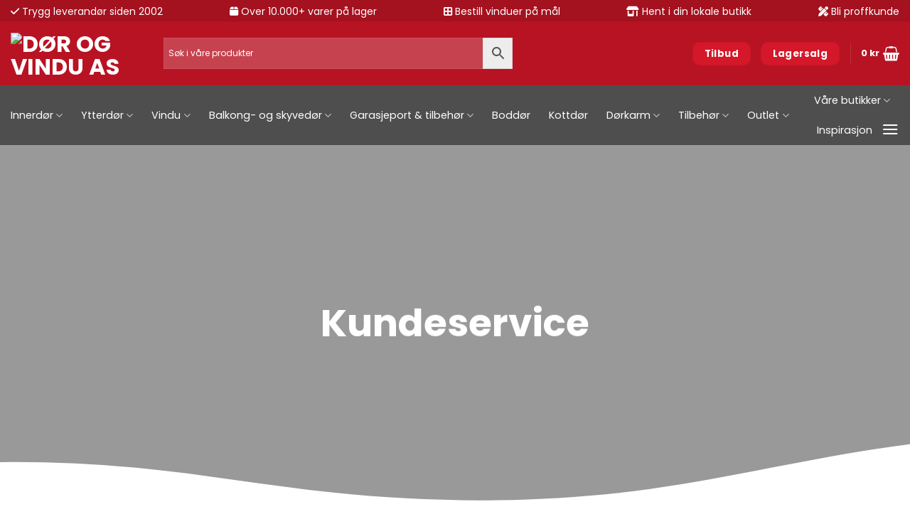

--- FILE ---
content_type: text/html; charset=UTF-8
request_url: https://dorogvindu.no/kundeservice/
body_size: 33635
content:
<!DOCTYPE html>
<html lang="nb-NO" class="loading-site no-js">
<head>
	<meta charset="UTF-8" />
	<link rel="profile" href="http://gmpg.org/xfn/11" />
	<link rel="pingback" href="https://dorogvindu.no/xmlrpc.php" />

	<script>(function(html){html.className = html.className.replace(/\bno-js\b/,'js')})(document.documentElement);</script>
<title>Kundeservice &#x2d; Dør og Vindu AS</title>

<!-- Google Tag Manager for WordPress by gtm4wp.com -->
<script data-cfasync="false" data-pagespeed-no-defer>
	var gtm4wp_datalayer_name = "dataLayer";
	var dataLayer = dataLayer || [];
	const gtm4wp_use_sku_instead = false;
	const gtm4wp_currency = 'NOK';
	const gtm4wp_product_per_impression = 10;
	const gtm4wp_clear_ecommerce = false;
	const gtm4wp_datalayer_max_timeout = 2000;
</script>
<!-- End Google Tag Manager for WordPress by gtm4wp.com --><meta name="viewport" content="width=device-width, initial-scale=1" />
<!-- The SEO Framework by Sybre Waaijer -->
<meta name="robots" content="max-snippet:-1,max-image-preview:large,max-video-preview:-1" />
<link rel="canonical" href="https://dorogvindu.no/kundeservice/" />
<meta property="og:type" content="website" />
<meta property="og:locale" content="nb_NO" />
<meta property="og:site_name" content="Dør og Vindu AS" />
<meta property="og:title" content="Kundeservice" />
<meta property="og:url" content="https://dorogvindu.no/kundeservice/" />
<meta property="og:image" content="https://dorogvindu.no/wp-content/uploads/2024/09/cropped-cropped-favicon_dv-1-1.png" />
<meta property="og:image:width" content="512" />
<meta property="og:image:height" content="512" />
<meta name="twitter:card" content="summary_large_image" />
<meta name="twitter:title" content="Kundeservice" />
<meta name="twitter:image" content="https://dorogvindu.no/wp-content/uploads/2024/09/cropped-cropped-favicon_dv-1-1.png" />
<script type="application/ld+json">{"@context":"https://schema.org","@graph":[{"@type":"WebSite","@id":"https://dorogvindu.no/#/schema/WebSite","url":"https://dorogvindu.no/","name":"Dør og Vindu AS","description":"Alt av dører og vinduer","inLanguage":"nb-NO","potentialAction":{"@type":"SearchAction","target":{"@type":"EntryPoint","urlTemplate":"https://dorogvindu.no/search/{search_term_string}/"},"query-input":"required name=search_term_string"},"publisher":{"@type":"Organization","@id":"https://dorogvindu.no/#/schema/Organization","name":"Dør og Vindu AS","url":"https://dorogvindu.no/","logo":{"@type":"ImageObject","url":"https://dorogvindu.no/wp-content/uploads/2024/09/cropped-cropped-favicon_dv-1-1.png","contentUrl":"https://dorogvindu.no/wp-content/uploads/2024/09/cropped-cropped-favicon_dv-1-1.png","width":512,"height":512,"contentSize":"18177"}}},{"@type":"WebPage","@id":"https://dorogvindu.no/kundeservice/","url":"https://dorogvindu.no/kundeservice/","name":"Kundeservice &#x2d; Dør og Vindu AS","inLanguage":"nb-NO","isPartOf":{"@id":"https://dorogvindu.no/#/schema/WebSite"},"breadcrumb":{"@type":"BreadcrumbList","@id":"https://dorogvindu.no/#/schema/BreadcrumbList","itemListElement":[{"@type":"ListItem","position":1,"item":"https://dorogvindu.no/","name":"Dør og Vindu AS"},{"@type":"ListItem","position":2,"name":"Kundeservice"}]},"potentialAction":{"@type":"ReadAction","target":"https://dorogvindu.no/kundeservice/"}}]}</script>
<!-- / The SEO Framework by Sybre Waaijer | 13.02ms meta | 9.45ms boot -->

<link rel='dns-prefetch' href='//use.fontawesome.com' />
<link rel='prefetch' href='https://dorogvindu.no/wp-content/themes/dorogvindu/assets/js/flatsome.js?ver=e2eddd6c228105dac048' />
<link rel='prefetch' href='https://dorogvindu.no/wp-content/themes/dorogvindu/assets/js/chunk.slider.js?ver=' />
<link rel='prefetch' href='https://dorogvindu.no/wp-content/themes/dorogvindu/assets/js/chunk.popups.js?ver=' />
<link rel='prefetch' href='https://dorogvindu.no/wp-content/themes/dorogvindu/assets/js/chunk.tooltips.js?ver=' />
<link rel='prefetch' href='https://dorogvindu.no/wp-content/themes/dorogvindu/assets/js/woocommerce.js?ver=1c9be63d628ff7c3ff4c' />
<link rel="alternate" type="application/rss+xml" title="Dør og Vindu AS &raquo; strøm" href="https://dorogvindu.no/feed/" />
<link rel="alternate" type="application/rss+xml" title="Dør og Vindu AS &raquo; kommentarstrøm" href="https://dorogvindu.no/comments/feed/" />
<link rel="alternate" title="oEmbed (JSON)" type="application/json+oembed" href="https://dorogvindu.no/wp-json/oembed/1.0/embed?url=https%3A%2F%2Fdorogvindu.no%2Fkundeservice%2F" />
<link rel="alternate" title="oEmbed (XML)" type="text/xml+oembed" href="https://dorogvindu.no/wp-json/oembed/1.0/embed?url=https%3A%2F%2Fdorogvindu.no%2Fkundeservice%2F&#038;format=xml" />
<style id='wp-img-auto-sizes-contain-inline-css' type='text/css'>
img:is([sizes=auto i],[sizes^="auto," i]){contain-intrinsic-size:3000px 1500px}
/*# sourceURL=wp-img-auto-sizes-contain-inline-css */
</style>
<style id='wp-emoji-styles-inline-css' type='text/css'>

	img.wp-smiley, img.emoji {
		display: inline !important;
		border: none !important;
		box-shadow: none !important;
		height: 1em !important;
		width: 1em !important;
		margin: 0 0.07em !important;
		vertical-align: -0.1em !important;
		background: none !important;
		padding: 0 !important;
	}
/*# sourceURL=wp-emoji-styles-inline-css */
</style>
<style id='wp-block-library-inline-css' type='text/css'>
:root{--wp-block-synced-color:#7a00df;--wp-block-synced-color--rgb:122,0,223;--wp-bound-block-color:var(--wp-block-synced-color);--wp-editor-canvas-background:#ddd;--wp-admin-theme-color:#007cba;--wp-admin-theme-color--rgb:0,124,186;--wp-admin-theme-color-darker-10:#006ba1;--wp-admin-theme-color-darker-10--rgb:0,107,160.5;--wp-admin-theme-color-darker-20:#005a87;--wp-admin-theme-color-darker-20--rgb:0,90,135;--wp-admin-border-width-focus:2px}@media (min-resolution:192dpi){:root{--wp-admin-border-width-focus:1.5px}}.wp-element-button{cursor:pointer}:root .has-very-light-gray-background-color{background-color:#eee}:root .has-very-dark-gray-background-color{background-color:#313131}:root .has-very-light-gray-color{color:#eee}:root .has-very-dark-gray-color{color:#313131}:root .has-vivid-green-cyan-to-vivid-cyan-blue-gradient-background{background:linear-gradient(135deg,#00d084,#0693e3)}:root .has-purple-crush-gradient-background{background:linear-gradient(135deg,#34e2e4,#4721fb 50%,#ab1dfe)}:root .has-hazy-dawn-gradient-background{background:linear-gradient(135deg,#faaca8,#dad0ec)}:root .has-subdued-olive-gradient-background{background:linear-gradient(135deg,#fafae1,#67a671)}:root .has-atomic-cream-gradient-background{background:linear-gradient(135deg,#fdd79a,#004a59)}:root .has-nightshade-gradient-background{background:linear-gradient(135deg,#330968,#31cdcf)}:root .has-midnight-gradient-background{background:linear-gradient(135deg,#020381,#2874fc)}:root{--wp--preset--font-size--normal:16px;--wp--preset--font-size--huge:42px}.has-regular-font-size{font-size:1em}.has-larger-font-size{font-size:2.625em}.has-normal-font-size{font-size:var(--wp--preset--font-size--normal)}.has-huge-font-size{font-size:var(--wp--preset--font-size--huge)}.has-text-align-center{text-align:center}.has-text-align-left{text-align:left}.has-text-align-right{text-align:right}.has-fit-text{white-space:nowrap!important}#end-resizable-editor-section{display:none}.aligncenter{clear:both}.items-justified-left{justify-content:flex-start}.items-justified-center{justify-content:center}.items-justified-right{justify-content:flex-end}.items-justified-space-between{justify-content:space-between}.screen-reader-text{border:0;clip-path:inset(50%);height:1px;margin:-1px;overflow:hidden;padding:0;position:absolute;width:1px;word-wrap:normal!important}.screen-reader-text:focus{background-color:#ddd;clip-path:none;color:#444;display:block;font-size:1em;height:auto;left:5px;line-height:normal;padding:15px 23px 14px;text-decoration:none;top:5px;width:auto;z-index:100000}html :where(.has-border-color){border-style:solid}html :where([style*=border-top-color]){border-top-style:solid}html :where([style*=border-right-color]){border-right-style:solid}html :where([style*=border-bottom-color]){border-bottom-style:solid}html :where([style*=border-left-color]){border-left-style:solid}html :where([style*=border-width]){border-style:solid}html :where([style*=border-top-width]){border-top-style:solid}html :where([style*=border-right-width]){border-right-style:solid}html :where([style*=border-bottom-width]){border-bottom-style:solid}html :where([style*=border-left-width]){border-left-style:solid}html :where(img[class*=wp-image-]){height:auto;max-width:100%}:where(figure){margin:0 0 1em}html :where(.is-position-sticky){--wp-admin--admin-bar--position-offset:var(--wp-admin--admin-bar--height,0px)}@media screen and (max-width:600px){html :where(.is-position-sticky){--wp-admin--admin-bar--position-offset:0px}}

/*# sourceURL=wp-block-library-inline-css */
</style><link rel='stylesheet' id='wc-blocks-style-css' href='https://dorogvindu.no/wp-content/plugins/woocommerce/assets/client/blocks/wc-blocks.css?ver=wc-10.3.7' type='text/css' media='all' />
<style id='global-styles-inline-css' type='text/css'>
:root{--wp--preset--aspect-ratio--square: 1;--wp--preset--aspect-ratio--4-3: 4/3;--wp--preset--aspect-ratio--3-4: 3/4;--wp--preset--aspect-ratio--3-2: 3/2;--wp--preset--aspect-ratio--2-3: 2/3;--wp--preset--aspect-ratio--16-9: 16/9;--wp--preset--aspect-ratio--9-16: 9/16;--wp--preset--color--black: #000000;--wp--preset--color--cyan-bluish-gray: #abb8c3;--wp--preset--color--white: #ffffff;--wp--preset--color--pale-pink: #f78da7;--wp--preset--color--vivid-red: #cf2e2e;--wp--preset--color--luminous-vivid-orange: #ff6900;--wp--preset--color--luminous-vivid-amber: #fcb900;--wp--preset--color--light-green-cyan: #7bdcb5;--wp--preset--color--vivid-green-cyan: #00d084;--wp--preset--color--pale-cyan-blue: #8ed1fc;--wp--preset--color--vivid-cyan-blue: #0693e3;--wp--preset--color--vivid-purple: #9b51e0;--wp--preset--color--primary: #d41829;--wp--preset--color--secondary: #4e4e4e;--wp--preset--color--success: #65a30d;--wp--preset--color--alert: #b20000;--wp--preset--gradient--vivid-cyan-blue-to-vivid-purple: linear-gradient(135deg,rgb(6,147,227) 0%,rgb(155,81,224) 100%);--wp--preset--gradient--light-green-cyan-to-vivid-green-cyan: linear-gradient(135deg,rgb(122,220,180) 0%,rgb(0,208,130) 100%);--wp--preset--gradient--luminous-vivid-amber-to-luminous-vivid-orange: linear-gradient(135deg,rgb(252,185,0) 0%,rgb(255,105,0) 100%);--wp--preset--gradient--luminous-vivid-orange-to-vivid-red: linear-gradient(135deg,rgb(255,105,0) 0%,rgb(207,46,46) 100%);--wp--preset--gradient--very-light-gray-to-cyan-bluish-gray: linear-gradient(135deg,rgb(238,238,238) 0%,rgb(169,184,195) 100%);--wp--preset--gradient--cool-to-warm-spectrum: linear-gradient(135deg,rgb(74,234,220) 0%,rgb(151,120,209) 20%,rgb(207,42,186) 40%,rgb(238,44,130) 60%,rgb(251,105,98) 80%,rgb(254,248,76) 100%);--wp--preset--gradient--blush-light-purple: linear-gradient(135deg,rgb(255,206,236) 0%,rgb(152,150,240) 100%);--wp--preset--gradient--blush-bordeaux: linear-gradient(135deg,rgb(254,205,165) 0%,rgb(254,45,45) 50%,rgb(107,0,62) 100%);--wp--preset--gradient--luminous-dusk: linear-gradient(135deg,rgb(255,203,112) 0%,rgb(199,81,192) 50%,rgb(65,88,208) 100%);--wp--preset--gradient--pale-ocean: linear-gradient(135deg,rgb(255,245,203) 0%,rgb(182,227,212) 50%,rgb(51,167,181) 100%);--wp--preset--gradient--electric-grass: linear-gradient(135deg,rgb(202,248,128) 0%,rgb(113,206,126) 100%);--wp--preset--gradient--midnight: linear-gradient(135deg,rgb(2,3,129) 0%,rgb(40,116,252) 100%);--wp--preset--font-size--small: 13px;--wp--preset--font-size--medium: 20px;--wp--preset--font-size--large: 36px;--wp--preset--font-size--x-large: 42px;--wp--preset--spacing--20: 0.44rem;--wp--preset--spacing--30: 0.67rem;--wp--preset--spacing--40: 1rem;--wp--preset--spacing--50: 1.5rem;--wp--preset--spacing--60: 2.25rem;--wp--preset--spacing--70: 3.38rem;--wp--preset--spacing--80: 5.06rem;--wp--preset--shadow--natural: 6px 6px 9px rgba(0, 0, 0, 0.2);--wp--preset--shadow--deep: 12px 12px 50px rgba(0, 0, 0, 0.4);--wp--preset--shadow--sharp: 6px 6px 0px rgba(0, 0, 0, 0.2);--wp--preset--shadow--outlined: 6px 6px 0px -3px rgb(255, 255, 255), 6px 6px rgb(0, 0, 0);--wp--preset--shadow--crisp: 6px 6px 0px rgb(0, 0, 0);}:where(body) { margin: 0; }.wp-site-blocks > .alignleft { float: left; margin-right: 2em; }.wp-site-blocks > .alignright { float: right; margin-left: 2em; }.wp-site-blocks > .aligncenter { justify-content: center; margin-left: auto; margin-right: auto; }:where(.is-layout-flex){gap: 0.5em;}:where(.is-layout-grid){gap: 0.5em;}.is-layout-flow > .alignleft{float: left;margin-inline-start: 0;margin-inline-end: 2em;}.is-layout-flow > .alignright{float: right;margin-inline-start: 2em;margin-inline-end: 0;}.is-layout-flow > .aligncenter{margin-left: auto !important;margin-right: auto !important;}.is-layout-constrained > .alignleft{float: left;margin-inline-start: 0;margin-inline-end: 2em;}.is-layout-constrained > .alignright{float: right;margin-inline-start: 2em;margin-inline-end: 0;}.is-layout-constrained > .aligncenter{margin-left: auto !important;margin-right: auto !important;}.is-layout-constrained > :where(:not(.alignleft):not(.alignright):not(.alignfull)){margin-left: auto !important;margin-right: auto !important;}body .is-layout-flex{display: flex;}.is-layout-flex{flex-wrap: wrap;align-items: center;}.is-layout-flex > :is(*, div){margin: 0;}body .is-layout-grid{display: grid;}.is-layout-grid > :is(*, div){margin: 0;}body{padding-top: 0px;padding-right: 0px;padding-bottom: 0px;padding-left: 0px;}a:where(:not(.wp-element-button)){text-decoration: none;}:root :where(.wp-element-button, .wp-block-button__link){background-color: #32373c;border-width: 0;color: #fff;font-family: inherit;font-size: inherit;font-style: inherit;font-weight: inherit;letter-spacing: inherit;line-height: inherit;padding-top: calc(0.667em + 2px);padding-right: calc(1.333em + 2px);padding-bottom: calc(0.667em + 2px);padding-left: calc(1.333em + 2px);text-decoration: none;text-transform: inherit;}.has-black-color{color: var(--wp--preset--color--black) !important;}.has-cyan-bluish-gray-color{color: var(--wp--preset--color--cyan-bluish-gray) !important;}.has-white-color{color: var(--wp--preset--color--white) !important;}.has-pale-pink-color{color: var(--wp--preset--color--pale-pink) !important;}.has-vivid-red-color{color: var(--wp--preset--color--vivid-red) !important;}.has-luminous-vivid-orange-color{color: var(--wp--preset--color--luminous-vivid-orange) !important;}.has-luminous-vivid-amber-color{color: var(--wp--preset--color--luminous-vivid-amber) !important;}.has-light-green-cyan-color{color: var(--wp--preset--color--light-green-cyan) !important;}.has-vivid-green-cyan-color{color: var(--wp--preset--color--vivid-green-cyan) !important;}.has-pale-cyan-blue-color{color: var(--wp--preset--color--pale-cyan-blue) !important;}.has-vivid-cyan-blue-color{color: var(--wp--preset--color--vivid-cyan-blue) !important;}.has-vivid-purple-color{color: var(--wp--preset--color--vivid-purple) !important;}.has-primary-color{color: var(--wp--preset--color--primary) !important;}.has-secondary-color{color: var(--wp--preset--color--secondary) !important;}.has-success-color{color: var(--wp--preset--color--success) !important;}.has-alert-color{color: var(--wp--preset--color--alert) !important;}.has-black-background-color{background-color: var(--wp--preset--color--black) !important;}.has-cyan-bluish-gray-background-color{background-color: var(--wp--preset--color--cyan-bluish-gray) !important;}.has-white-background-color{background-color: var(--wp--preset--color--white) !important;}.has-pale-pink-background-color{background-color: var(--wp--preset--color--pale-pink) !important;}.has-vivid-red-background-color{background-color: var(--wp--preset--color--vivid-red) !important;}.has-luminous-vivid-orange-background-color{background-color: var(--wp--preset--color--luminous-vivid-orange) !important;}.has-luminous-vivid-amber-background-color{background-color: var(--wp--preset--color--luminous-vivid-amber) !important;}.has-light-green-cyan-background-color{background-color: var(--wp--preset--color--light-green-cyan) !important;}.has-vivid-green-cyan-background-color{background-color: var(--wp--preset--color--vivid-green-cyan) !important;}.has-pale-cyan-blue-background-color{background-color: var(--wp--preset--color--pale-cyan-blue) !important;}.has-vivid-cyan-blue-background-color{background-color: var(--wp--preset--color--vivid-cyan-blue) !important;}.has-vivid-purple-background-color{background-color: var(--wp--preset--color--vivid-purple) !important;}.has-primary-background-color{background-color: var(--wp--preset--color--primary) !important;}.has-secondary-background-color{background-color: var(--wp--preset--color--secondary) !important;}.has-success-background-color{background-color: var(--wp--preset--color--success) !important;}.has-alert-background-color{background-color: var(--wp--preset--color--alert) !important;}.has-black-border-color{border-color: var(--wp--preset--color--black) !important;}.has-cyan-bluish-gray-border-color{border-color: var(--wp--preset--color--cyan-bluish-gray) !important;}.has-white-border-color{border-color: var(--wp--preset--color--white) !important;}.has-pale-pink-border-color{border-color: var(--wp--preset--color--pale-pink) !important;}.has-vivid-red-border-color{border-color: var(--wp--preset--color--vivid-red) !important;}.has-luminous-vivid-orange-border-color{border-color: var(--wp--preset--color--luminous-vivid-orange) !important;}.has-luminous-vivid-amber-border-color{border-color: var(--wp--preset--color--luminous-vivid-amber) !important;}.has-light-green-cyan-border-color{border-color: var(--wp--preset--color--light-green-cyan) !important;}.has-vivid-green-cyan-border-color{border-color: var(--wp--preset--color--vivid-green-cyan) !important;}.has-pale-cyan-blue-border-color{border-color: var(--wp--preset--color--pale-cyan-blue) !important;}.has-vivid-cyan-blue-border-color{border-color: var(--wp--preset--color--vivid-cyan-blue) !important;}.has-vivid-purple-border-color{border-color: var(--wp--preset--color--vivid-purple) !important;}.has-primary-border-color{border-color: var(--wp--preset--color--primary) !important;}.has-secondary-border-color{border-color: var(--wp--preset--color--secondary) !important;}.has-success-border-color{border-color: var(--wp--preset--color--success) !important;}.has-alert-border-color{border-color: var(--wp--preset--color--alert) !important;}.has-vivid-cyan-blue-to-vivid-purple-gradient-background{background: var(--wp--preset--gradient--vivid-cyan-blue-to-vivid-purple) !important;}.has-light-green-cyan-to-vivid-green-cyan-gradient-background{background: var(--wp--preset--gradient--light-green-cyan-to-vivid-green-cyan) !important;}.has-luminous-vivid-amber-to-luminous-vivid-orange-gradient-background{background: var(--wp--preset--gradient--luminous-vivid-amber-to-luminous-vivid-orange) !important;}.has-luminous-vivid-orange-to-vivid-red-gradient-background{background: var(--wp--preset--gradient--luminous-vivid-orange-to-vivid-red) !important;}.has-very-light-gray-to-cyan-bluish-gray-gradient-background{background: var(--wp--preset--gradient--very-light-gray-to-cyan-bluish-gray) !important;}.has-cool-to-warm-spectrum-gradient-background{background: var(--wp--preset--gradient--cool-to-warm-spectrum) !important;}.has-blush-light-purple-gradient-background{background: var(--wp--preset--gradient--blush-light-purple) !important;}.has-blush-bordeaux-gradient-background{background: var(--wp--preset--gradient--blush-bordeaux) !important;}.has-luminous-dusk-gradient-background{background: var(--wp--preset--gradient--luminous-dusk) !important;}.has-pale-ocean-gradient-background{background: var(--wp--preset--gradient--pale-ocean) !important;}.has-electric-grass-gradient-background{background: var(--wp--preset--gradient--electric-grass) !important;}.has-midnight-gradient-background{background: var(--wp--preset--gradient--midnight) !important;}.has-small-font-size{font-size: var(--wp--preset--font-size--small) !important;}.has-medium-font-size{font-size: var(--wp--preset--font-size--medium) !important;}.has-large-font-size{font-size: var(--wp--preset--font-size--large) !important;}.has-x-large-font-size{font-size: var(--wp--preset--font-size--x-large) !important;}
/*# sourceURL=global-styles-inline-css */
</style>

<style id='font-awesome-svg-styles-default-inline-css' type='text/css'>
.svg-inline--fa {
  display: inline-block;
  height: 1em;
  overflow: visible;
  vertical-align: -.125em;
}
/*# sourceURL=font-awesome-svg-styles-default-inline-css */
</style>
<link rel='stylesheet' id='font-awesome-svg-styles-css' href='https://dorogvindu.no/wp-content/uploads/font-awesome/v6.6.0/css/svg-with-js.css' type='text/css' media='all' />
<style id='font-awesome-svg-styles-inline-css' type='text/css'>
   .wp-block-font-awesome-icon svg::before,
   .wp-rich-text-font-awesome-icon svg::before {content: unset;}
/*# sourceURL=font-awesome-svg-styles-inline-css */
</style>
<style id='woocommerce-inline-inline-css' type='text/css'>
.woocommerce form .form-row .required { visibility: visible; }
/*# sourceURL=woocommerce-inline-inline-css */
</style>
<link rel='stylesheet' id='aws-style-css' href='https://dorogvindu.no/wp-content/plugins/advanced-woo-search/assets/css/common.min.css?ver=3.47' type='text/css' media='all' />
<link rel='stylesheet' id='brands-styles-css' href='https://dorogvindu.no/wp-content/plugins/woocommerce/assets/css/brands.css?ver=10.3.7' type='text/css' media='all' />
<link rel='stylesheet' id='font-awesome-official-css' href='https://use.fontawesome.com/releases/v6.6.0/css/all.css' type='text/css' media='all' integrity="sha384-h/hnnw1Bi4nbpD6kE7nYfCXzovi622sY5WBxww8ARKwpdLj5kUWjRuyiXaD1U2JT" crossorigin="anonymous" />
<link rel='stylesheet' id='flatsome-swatches-frontend-css' href='https://dorogvindu.no/wp-content/themes/dorogvindu/assets/css/extensions/flatsome-swatches-frontend.css?ver=6.9' type='text/css' media='all' />
<link rel='stylesheet' id='flatsome-main-css' href='https://dorogvindu.no/wp-content/themes/dorogvindu/assets/css/flatsome.css?ver=6.9' type='text/css' media='all' />
<style id='flatsome-main-inline-css' type='text/css'>
@font-face {
				font-family: "fl-icons";
				font-display: block;
				src: url(https://dorogvindu.no/wp-content/themes/dorogvindu/assets/css/icons/fl-icons.eot?v=);
				src:
					url(https://dorogvindu.no/wp-content/themes/dorogvindu/assets/css/icons/fl-icons.eot#iefix?v=) format("embedded-opentype"),
					url(https://dorogvindu.no/wp-content/themes/dorogvindu/assets/css/icons/fl-icons.woff2?v=) format("woff2"),
					url(https://dorogvindu.no/wp-content/themes/dorogvindu/assets/css/icons/fl-icons.ttf?v=) format("truetype"),
					url(https://dorogvindu.no/wp-content/themes/dorogvindu/assets/css/icons/fl-icons.woff?v=) format("woff"),
					url(https://dorogvindu.no/wp-content/themes/dorogvindu/assets/css/icons/fl-icons.svg?v=#fl-icons) format("svg");
			}
/*# sourceURL=flatsome-main-inline-css */
</style>
<link rel='stylesheet' id='flatsome-shop-css' href='https://dorogvindu.no/wp-content/themes/dorogvindu/assets/css/flatsome-shop.css?ver=6.9' type='text/css' media='all' />
<link rel='stylesheet' id='flatsome-style-css' href='https://dorogvindu.no/wp-content/themes/dorogvindu-child/style.css?ver=3.0' type='text/css' media='all' />
<link rel='stylesheet' id='font-awesome-official-v4shim-css' href='https://use.fontawesome.com/releases/v6.6.0/css/v4-shims.css' type='text/css' media='all' integrity="sha384-Heamg4F/EELwbmnBJapxaWTkcdX/DCrJpYgSshI5BkI7xghn3RvDcpG+1xUJt/7K" crossorigin="anonymous" />
<script type="text/javascript" src="https://dorogvindu.no/wp-includes/js/jquery/jquery.min.js?ver=3.7.1" id="jquery-core-js"></script>
<script type="text/javascript" src="https://dorogvindu.no/wp-includes/js/jquery/jquery-migrate.min.js?ver=3.4.1" id="jquery-migrate-js"></script>
<script type="text/javascript" src="https://dorogvindu.no/wp-content/plugins/woocommerce/assets/js/jquery-blockui/jquery.blockUI.min.js?ver=2.7.0-wc.10.3.7" id="wc-jquery-blockui-js" data-wp-strategy="defer"></script>
<script type="text/javascript" id="wc-add-to-cart-js-extra">
/* <![CDATA[ */
var wc_add_to_cart_params = {"ajax_url":"/wp-admin/admin-ajax.php","wc_ajax_url":"/?wc-ajax=%%endpoint%%","i18n_view_cart":"Vis innkj\u00f8psliste","cart_url":"https://dorogvindu.no/innkjopsliste/","is_cart":"","cart_redirect_after_add":"no"};
//# sourceURL=wc-add-to-cart-js-extra
/* ]]> */
</script>
<script type="text/javascript" src="https://dorogvindu.no/wp-content/plugins/woocommerce/assets/js/frontend/add-to-cart.min.js?ver=10.3.7" id="wc-add-to-cart-js" defer="defer" data-wp-strategy="defer"></script>
<script type="text/javascript" src="https://dorogvindu.no/wp-content/plugins/woocommerce/assets/js/js-cookie/js.cookie.min.js?ver=2.1.4-wc.10.3.7" id="wc-js-cookie-js" data-wp-strategy="defer"></script>
<link rel="https://api.w.org/" href="https://dorogvindu.no/wp-json/" /><link rel="alternate" title="JSON" type="application/json" href="https://dorogvindu.no/wp-json/wp/v2/pages/24925" /><link rel="EditURI" type="application/rsd+xml" title="RSD" href="https://dorogvindu.no/xmlrpc.php?rsd" />

<!-- Google Tag Manager for WordPress by gtm4wp.com -->
<!-- GTM Container placement set to off -->
<script data-cfasync="false" data-pagespeed-no-defer>
	var dataLayer_content = {"pagePostType":"page","pagePostType2":"single-page","pagePostAuthor":"Kim"};
	dataLayer.push( dataLayer_content );
</script>
<script data-cfasync="false" data-pagespeed-no-defer>
	console.warn && console.warn("[GTM4WP] Google Tag Manager container code placement set to OFF !!!");
	console.warn && console.warn("[GTM4WP] Data layer codes are active but GTM container must be loaded using custom coding !!!");
</script>
<!-- End Google Tag Manager for WordPress by gtm4wp.com --><!-- Google Tag Manager -->
<script>(function(w,d,s,l,i){w[l]=w[l]||[];w[l].push({'gtm.start':
new Date().getTime(),event:'gtm.js'});var f=d.getElementsByTagName(s)[0],
j=d.createElement(s),dl=l!='dataLayer'?'&l='+l:'';j.async=true;j.src=
'https://www.googletagmanager.com/gtm.js?id='+i+dl;f.parentNode.insertBefore(j,f);
})(window,document,'script','dataLayer','GTM-5MH6ZHFB');</script>
<!-- End Google Tag Manager -->

<script src="https://analytics.ahrefs.com/analytics.js" data-key="AGlj3SIcbwQ+ZphxGTpTbA" async></script>	<noscript><style>.woocommerce-product-gallery{ opacity: 1 !important; }</style></noscript>
	<link rel="icon" href="https://dorogvindu.no/wp-content/uploads/2024/09/cropped-cropped-favicon_dv-1-1-32x32.png" sizes="32x32" />
<link rel="icon" href="https://dorogvindu.no/wp-content/uploads/2024/09/cropped-cropped-favicon_dv-1-1-192x192.png" sizes="192x192" />
<link rel="apple-touch-icon" href="https://dorogvindu.no/wp-content/uploads/2024/09/cropped-cropped-favicon_dv-1-1-180x180.png" />
<meta name="msapplication-TileImage" content="https://dorogvindu.no/wp-content/uploads/2024/09/cropped-cropped-favicon_dv-1-1-270x270.png" />
<style id="custom-css" type="text/css">:root {--primary-color: #d41829;--fs-color-primary: #d41829;--fs-color-secondary: #4e4e4e;--fs-color-success: #65a30d;--fs-color-alert: #b20000;--fs-color-base: #2d2d2d;--fs-experimental-link-color: #2d2d2d;--fs-experimental-link-color-hover: #334862;}.tooltipster-base {--tooltip-color: #fff;--tooltip-bg-color: #000;}.off-canvas-right .mfp-content, .off-canvas-left .mfp-content {--drawer-width: 300px;}.off-canvas .mfp-content.off-canvas-cart {--drawer-width: 360px;}.container-width, .full-width .ubermenu-nav, .container, .row{max-width: 1380px}.row.row-collapse{max-width: 1350px}.row.row-small{max-width: 1372.5px}.row.row-large{max-width: 1410px}.header-main{height: 90px}#logo img{max-height: 90px}#logo{width:185px;}#logo img{padding:16px 0;}.header-bottom{min-height: 30px}.header-top{min-height: 30px}.transparent .header-main{height: 90px}.transparent #logo img{max-height: 90px}.has-transparent + .page-title:first-of-type,.has-transparent + #main > .page-title,.has-transparent + #main > div > .page-title,.has-transparent + #main .page-header-wrapper:first-of-type .page-title{padding-top: 170px;}.header.show-on-scroll,.stuck .header-main{height:70px!important}.stuck #logo img{max-height: 70px!important}.search-form{ width: 66%;}.header-bg-color {background-color: #b81323}.header-bottom {background-color: #4e4e4e}.top-bar-nav > li > a{line-height: 16px }.header-main .nav > li > a{line-height: 16px }.stuck .header-main .nav > li > a{line-height: 50px }.header-bottom-nav > li > a{line-height: 22px }@media (max-width: 549px) {.header-main{height: 60px}#logo img{max-height: 60px}}.nav-dropdown{border-radius:5px}.nav-dropdown{font-size:100%}.nav-dropdown-has-arrow li.has-dropdown:after{border-bottom-color: #4e4e4e;}.nav .nav-dropdown{background-color: #4e4e4e}.header-top{background-color:#a4111f!important;}h1,h2,h3,h4,h5,h6,.heading-font{color: #232323;}body{font-size: 100%;}@media screen and (max-width: 549px){body{font-size: 100%;}}body{font-family: Poppins, sans-serif;}body {font-weight: 400;font-style: normal;}.nav > li > a {font-family: Poppins, sans-serif;}.mobile-sidebar-levels-2 .nav > li > ul > li > a {font-family: Poppins, sans-serif;}.nav > li > a,.mobile-sidebar-levels-2 .nav > li > ul > li > a {font-weight: 400;font-style: normal;}h1,h2,h3,h4,h5,h6,.heading-font, .off-canvas-center .nav-sidebar.nav-vertical > li > a{font-family: Poppins, sans-serif;}h1,h2,h3,h4,h5,h6,.heading-font,.banner h1,.banner h2 {font-weight: 700;font-style: normal;}.alt-font{font-family: Poppins, sans-serif;}.alt-font {font-weight: 400!important;font-style: normal!important;}.breadcrumbs{text-transform: none;}button,.button{text-transform: none;}.section-title span{text-transform: none;}h3.widget-title,span.widget-title{text-transform: none;}.header:not(.transparent) .header-nav-main.nav > li > a {color: #ffffff;}.header:not(.transparent) .header-bottom-nav.nav > li > a{color: #ffffff;}@media screen and (min-width: 550px){.products .box-vertical .box-image{min-width: 600px!important;width: 600px!important;}}.absolute-footer, html{background-color: rgba(2,0,0,0)}.header-vertical-menu__opener{height: 40px}.header-vertical-menu__opener {width: 25px}.header-vertical-menu__fly-out {width: 260px}.header-vertical-menu__opener{color: #ffffff}.header-vertical-menu__opener{background-color: #4e4e4e}.header-vertical-menu__fly-out{background-color: #4e4e4e}/* Custom CSS *//** Font scaling*/:root {--font-size-h6: 1.15rem;--font-size-h5: 1.3rem;--font-size-h4: 1.5rem;--font-size-h3: 1.85rem;--font-size-h2: 2.35rem;--font-size-h1: 3.35rem;--font-weight-h6: 400;--font-weight-h5: 400;--font-weight-h4: 500;--font-weight-h3: 600;--font-weight-h2: 700;--font-weight-h1: 700;}:root:has(body.single-product) {--font-size-h1: var(--font-size-h4);}:root:has(body.search),:root:has(body.tax-product_cat) {--font-size-h1: var(--font-size-h2);}h1 {font-size: var(--font-size-h1) !important;font-weight: var(--font-weight-h1) !important;}h2 {font-size: var(--font-size-h2) !important;font-weight: var(--font-weight-h2) !important;}h3 {font-size: var(--font-size-h3) !important;font-weight: var(--font-weight-h3) !important;}h4 {font-size: var(--font-size-h4) !important;font-weight: var(--font-weight-h4) !important;}h5 {font-size: var(--font-size-h5) !important;font-weight: var(--font-weight-h5) !important;}h6 {font-size: var(--font-size-h6) !important;font-weight: var(--font-weight-h6) !important;}.banner .text {font-size: 1rem;}.product-lightbox-inner h1 {font-size: var(--font-size-h4) !important;}/**/header#header #wide-nav .header-vertical-menu .header-vertical-menu__opener {padding: 10px 0;font-weight: normal;}header#header #wide-nav .header-vertical-menu .header-vertical-menu__opener .icon-angle-down {opacity: .6;}header#header #wide-nav .header-vertical-menu .header-vertical-menu__fly-out {border-radius: 5px;right: 0;}header#header #wide-nav .header-vertical-menu .header-vertical-menu__fly-out .sub-menu {translate: -200%;}header#header #wide-nav .header-vertical-menu .header-vertical-menu__fly-out .nav-vertical-fly-out {padding: 20px 0;}header#header #wide-nav .header-vertical-menu .header-vertical-menu__fly-out .nav-vertical-fly-out .menu-item:hover {background: #4c4c4c;}header#header #wide-nav .header-vertical-menu .header-vertical-menu__fly-out .nav-vertical-fly-out .menu-item>a {color: #fff;font-size: 100%;}header#header #wide-nav .header-vertical-menu .header-vertical-menu__title,header#header #wide-nav .header-vertical-menu .icon-angle-down {display: none;}header#header #wide-nav .nav-right>.menu-item+.menu-item {margin-right: 0 !important;}@media (width > 1024px) {header#header #wide-nav .header-vertical-menu {display: none;}}@media (width <=1024px) {header#header #wide-nav .nav-right>.menu-item {display: none;}}header .searchform .submit-button:focus-visible {outline-color: #fff;}header .searchform .search-field:focus {outline: 2px solid #fff;}header .nav-dropdown.dark>li>a {color: #fff;}header #top-bar>.flex-row .flex-col.hide-for-medium.flex-center {width: 100%;}.hero-img,.hero-img .overlay,.hero-img .fill {border-radius: 20px !important;overflow: hidden;}.timetable tr:nth-of-type(odd) {background-color: hsl(0 0% 50% / .15);}.timetable td {padding: .75rem;border: none;color: #2d2d2d;}.page-id-24227 .overlay {background: rgb(2, 0, 36);background: linear-gradient(0deg, rgba(2, 0, 36, 1) 0%, rgba(255, 255, 255, 0) 80%, rgba(255, 255, 255, 0) 100%);background-color: transparent !important;}.page-id-24227 .bg-fill,.page-id-24227 .banner,.page-id-24227 .banner-bg,.banner.radius,.banner.radius .bg-fill,.banner.radius .banner-bg {border-radius: 10px;}.banner.blur .overlay,.banner.blur-6 .overlay {backdrop-filter: blur(6px);}.banner.blur-5 .overlay {backdrop-filter: blur(5px);}.banner.blur-4 .overlay {backdrop-filter: blur(4px);}.banner.blur-3 .overlay {backdrop-filter: blur(3px);}.banner.blur-2 .overlay {backdrop-filter: blur(2px);}.banner.blur-1 .overlay {backdrop-filter: blur(1px);}.blur-6 {backdrop-filter: blur(6px);}.blur-5 {backdrop-filter: blur(5px);}.blur-4 {backdrop-filter: blur(4px);}.blur-3 {backdrop-filter: blur(3px);}.blur-2 {backdrop-filter: blur(2px);}.blur-1 {backdrop-filter: blur(1px);}.round {border-radius: 100%;overflow: hidden;}.not-selectable:not([ng-class]) {user-select: none !important;pointer-events: none !important;}.col-inner-h-full .col>.col-inner {height: 100%;}h1,h2,h3,h4,h5,h6,span,p,a {text-underline-offset: 2px !important;}footer#footer {background: #d9ecf3;}footer#footer .stack .button {text-align: left;max-width: 300px;}footer#footer .absolute-footer {color: #000;}footer#footer .absolute-footer a:hover {color: #3e3e3e;}.menu-right-aligned a {justify-content: flex-end;}.butikker_kart {transition: box-shadow .3s ease;}.butikker_kart:hover {box-shadow: 0 0 5px #00000040;transition: box-shadow .2s ease;}.butikker_kart img {transition: filter .6s, opacity .6s, transform .6s, box-shadow .3s, scale .4s ease !important;}.butikker_kart:focus-within {outline: 2px solid #000;}.vare_butikker_banner .banner-bg .bg.fill {transition: scale .4s ease;}.butikker_kart:hover img,.vare_butikker_banner:hover .banner-bg .bg.fill {scale: 1.025;}.bg-white {background-color: #fff !important;}.bg-blue {background-color: #ecf6fa !important;}.product-small .product-small.box {background-color: #fff;border-radius: 10px;padding-top: 1.4em;box-shadow: rgba(149, 157, 165, 0.2) 0px 8px 24px;height: 100%;display: flex;flex-direction: column;}.product-small .product-small.box .box-text {flex: 1;}.banner-icon-gap i {margin-inline-end: .5rem;}.hover-scale {transition: scale .2s ease;}.hover-scale:hover {scale: .98;}.product .add_to_cart_button {border-radius: 7px;background-color: #f9f9f9;color: black;font-weight: normal;font-size: 0.8rem;width: 100%;border: none}.product .add_to_cart_button:hover {background-color: #d41829;color: white;box-shadow: 0px 0px;border: none}/**/.product .price {font-size: 1.6rem;padding: 0px 0px 6px;}.product.col .col-inner {height: 100%}.product .price bdi {font-weight: normal !important;}.product .box-text-products {text-align: center;display: flex;flex-direction: column;}/** Hides top price when variation product* *//*.product .product-info:has(.variations_form) .price-wrapper {display: none;}*/.product .price-wrapper {height: auto !important;margin-top: auto;}.product .box-text-products .add-to-cart-button {margin-inline: 0 !important;}.product .price del,.product .price del .amount {color: #bbb !important;opacity: 1 !important;font-weight: normal !important;font-size: 1.1rem}.product .product-title {font-size: 1rem;height: auto !important;padding: 10px 0px 0px;margin-bottom: 10px}.product .category {display: none}.product_meta .sku_wrapper {display: none;}.page-numbers.nav-pagination a {background-color: transparent;border: none;height: 44px !important;width: 44px !important;align-content: center;font-weight: normal}.page-numbers.nav-pagination a:hover {background-color: #fff;border: none;color: black;}.page-numbers.nav-pagination .current {border: none;background-color: #4e4e4e;height: 44px !important;width: 44px !important;align-content: center}.page-numbers.nav-pagination li {margin: 0px}.category-page-row .sidebar-inner {padding: 20px;border-radius: 10px;background-color: white;box-shadow: rgba(149, 157, 165, 0.3) 0px 8px 24px;}.price_slider.ui-slider {border: none;}.price_slider .ui-slider-handle {background: #d41829 !important;border: none;}.price_slider .ui-slider-range {background: #4e4e4e !important;opacity: 1 !important}.widget_price_filter .price_slider {background-color: #9a9a9a !important}.price_slider_amount .button {background-color: #d41829 !important}.orderby {appearance: none;border-radius: 50px;background-color: #fff !important;box-shadow: 0px 0px 0px;border: none;}.orderby:focus {box-shadow: 0px 0px 0px;background-color: #fff !important}.woocommerce-page #main,.woocommerce-page #wrapper {background-color: #ecf6fa;}.woocommerce-page .shop-container {background-color: #ecf6fa;}.woocommerce-page .shop-container .content-row {background-color: #fff;padding: 20px;border-radius: 10px;box-shadow: rgba(149, 157, 165, 0.2) 0px 8px 24px;}.woocommerce-page .shop-container .woocommerce-tabs.container {background-color: #fff;padding: 20px 35px;border-radius: 10px;box-shadow: rgba(149, 157, 165, 0.2) 0px 8px 24px;margin-bottom: 30px}.woocommerce-page .shop-container .container {padding: 0px}.woocommerce-page [class*="category-page-"] .shop-container {background-color: #ecf6fa;}.woocommerce-page .shop-container .single_add_to_cart_button {background-color: var(--fs-color-primary);border-radius: 7px;}.woocommerce-page .shop-container .quantity .button.minus {border-bottom-left-radius: 7px;border-top-left-radius: 7px;}.woocommerce-page .shop-container .quantity .button.plus {border-bottom-right-radius: 7px;border-top-right-radius: 7px;}.woocommerce-page .shop-container .product-section {border-top: none;}.woocommerce-page .shop-container .woocommerce-tabs .tabs {margin-block: 1rem .75rem;}.woocommerce-page .shop-container .woocommerce-tabs .nav>li>a {font-size: 1rem;}.wrap {flex-wrap: wrap;gap: 0.5rem 0.75rem;}/* header mega menu styling */.mfp-content #main-menu {/* background-image: url(/wp-content/uploads/2024/08/dor_og_vinu-logo_white-red_plain.avif);*/background-position: 90% 95%;background-repeat: no-repeat;background-size: 350px;background-color: transparent;}.off-canvas-left .mfp-content,.off-canvas-right .mfp-content:not(:has(#cart-popup)) {width: 100% !important;max-width: 100% !important;}.off-canvas-left .mfp-content .section,.off-canvas-right .mfp-content .section {min-height: 100dvh !important;align-items: start;}.nav-vertical>li {display: block !important;}.mfp-content .ux-menu-title {font-size: 1.3em;text-transform: none;font-weight: 700;}.off-canvas .sidebar-menu {padding: 0;}.woocommerce-page .shop-container .product-container {padding: 20px}.wp-block-woocommerce-checkout-order-summary-block {padding: 20px;border-radius: 10px;background-color: #f2f2f2;}.woocommerce-order.row .is-well {background-color: white;padding: 20px;border-radius: 10px;box-shadow: rgba(149, 157, 165, 0.2) 0px 8px 24px;}.woocommerce-order.row .large-7 {background-color: white;padding: 20px;border-radius: 10px;box-shadow: rgba(149, 157, 165, 0.2) 0px 8px 24px;}.woocommerce-order.row .large-7 .woocommerce-table thead th {border-bottom: solid 1px #d4d7d8;padding: 10px 0px}.woocommerce-order.row .large-7 .woocommerce-table tfoot td,th {border-bottom: none;padding: 10px 0px}.woocommerce-order.row .large-7 .woocommerce-table td {border-bottom: none;padding: 10px 0px}.woocommerce-order.row .large-7 h2 {font-size: 1.6em !important}.wp-block-woocommerce-empty-cart-block .wp-block-heading:not(.with-empty-cart-icon) {display: none}.wp-block-woocommerce-empty-cart-block .wc-block-grid li {background-color: white;box-shadow: rgba(149, 157, 165, 0.2) 0px 8px 24px;margin: 10px;border-radius: 10px}.wp-block-woocommerce-empty-cart-block .wc-block-grid .add_to_cart_button {border-radius: 10px;background-color: #f9f9f9;color: black;width: 100%;transition: 0.2s;font-size: 0.8rem}.wp-block-woocommerce-empty-cart-block .wc-block-grid .add_to_cart_button:hover {background-color: #d41829;color: white;}.wp-block-woocommerce-empty-cart-block .wc-block-grid .wc-block-grid__product-title {font-size: 1em;font-weight: normal;}.wp-block-woocommerce-empty-cart-block .wc-block-grid .woocommerce-Price-amount {font-size: 1.6rem;font-weight: normal;}.col-inner:has(.woocommerce-form.woocommerce-form-login) {display: flex;justify-content: center}.woocommerce-form.woocommerce-form-login {background-color: white !important;border-radius: 10px;box-shadow: rgba(149, 157, 165, 0.2) 0px 8px 24px;padding: 20px;display: flex;flex-flow: column;justify-self: center}.woocommerce-form.woocommerce-form-login input {border-radius: 10px;box-shadow: none;transition: 0.2s;}.woocommerce-form.woocommerce-form-login .form-row {width: 100%}.woocommerce-form.woocommerce-form-login input:hover:not(.woocommerce-form__input-checkbox) {box-shadow: 0px 0px 0px 1px #d41829;border: solid 1px #d41829}.woocommerce-form.woocommerce-form-login input:focus:not(.woocommerce-form__input-checkbox) {box-shadow: 0px 0px 0px 2px #d41829;border: solid 1px #d41829}.woocommerce-form.woocommerce-form-login .form-row:has(button) {order: 4}.woocommerce-form.woocommerce-form-login button {border-radius: 10px;width: 100%}.woocommerce-form.woocommerce-form-login .lost_password {text-decoration: underline;margin: -10px 0px 15px}.woocommerce-form.woocommerce-form-login .lost_password:hover,a:hover {color: #d41829}.vindu-pa-mal-banner.banner.has-hover {padding-top: 0px !important;height: 200px;max-height: 200px !important}.butikker-vindu-pa-mal h4 {font-size: 1.2rem !important;font-weight: normal !important}.butikker-vindu-pa-mal h2 {font-size: 1.7rem !important;font-weight: normal !important}.butikk-overskrift-vindu-pa-mal {padding-bottom: 0px !important}.forside-knapper .col-inner {box-shadow: rgba(149, 157, 165, 0.2) 0px 8px 24px;transition: 0.3s ease}.forside-knapper .col-inner:hover {box-shadow: 0px 0px 0px 0px rgba(149, 157, 165, 0.2), rgba(17, 17, 26, 0.05) 0px 1px 0px inset, rgba(17, 17, 26, 0.1) 0px 0px 8px inset;}.wc-block-cart-item__product .wc-block-components-product-badge.wc-block-components-sale-badge {color: #d41829 !important}/* MEGAMENY - MOBIL */.mobil-meny .accordion-innerdor .accordion-title::before,.mobil-meny .accordion-ytterdor .accordion-title::before,.mobil-meny .accordion-vindu .accordion-title::before,.mobil-meny .accordion-outlet .accordion-title::before,.mobil-meny .accordion-balkong .accordion-title::before,.mobil-meny .accordion-garasje .accordion-title::before,.mobil-meny .accordion-tilbehor .accordion-title::before,.mobil-meny .accordion-dorkarm .accordion-title::before{content: '';position: absolute;left: 10px;top: 20px;height: 30px;width: 30px;background-size: contain;background-repeat: no-repeat;padding: 10px 0px}.mobil-meny .accordion-innerdor .accordion-title::before {background-image: url("data:image/svg+xml,%3Csvg xmlns='http://www.w3.org/2000/svg' viewBox='0 0 576 512'%3E%3Cpath d='M320 32c0-9.9-4.5-19.2-12.3-25.2S289.8-1.4 280.2 1l-179.9 45C79 51.3 64 70.5 64 92.5L64 448l-32 0c-17.7 0-32 14.3-32 32s14.3 32 32 32l64 0 192 0 32 0 0-32 0-448zM256 256c0 17.7-10.7 32-24 32s-24-14.3-24-32s10.7-32 24-32s24 14.3 24 32zm96-128l96 0 0 352c0 17.7 14.3 32 32 32l64 0c17.7 0 32-14.3 32-32s-14.3-32-32-32l-32 0 0-320c0-35.3-28.7-64-64-64l-96 0 0 64z'/%3E%3C/svg%3E");}.mobil-meny .accordion-ytterdor .accordion-title::before {background-image: url("data:image/svg+xml,%3Csvg xmlns='http://www.w3.org/2000/svg' viewBox='0 0 576 512'%3E%3Cpath d='M96 64c0-35.3 28.7-64 64-64L416 0c35.3 0 64 28.7 64 64l0 384 64 0c17.7 0 32 14.3 32 32s-14.3 32-32 32l-112 0-288 0L32 512c-17.7 0-32-14.3-32-32s14.3-32 32-32l64 0L96 64zM384 288a32 32 0 1 0 0-64 32 32 0 1 0 0 64z'/%3E%3C/svg%3E");}.mobil-meny .accordion-vindu .accordion-title::before {background-image: url("data:image/svg+xml,%3Csvg xmlns='http://www.w3.org/2000/svg' viewBox='0 0 448 512'%3E%3Cpath d='M384 96l0 128-128 0 0-128 128 0zm0 192l0 128-128 0 0-128 128 0zM192 224L64 224 64 96l128 0 0 128zM64 288l128 0 0 128L64 416l0-128zM64 32C28.7 32 0 60.7 0 96L0 416c0 35.3 28.7 64 64 64l320 0c35.3 0 64-28.7 64-64l0-320c0-35.3-28.7-64-64-64L64 32z'/%3E%3C/svg%3E");}.mobil-meny .accordion-balkong .accordion-title::before {background-image: url("data:image/svg+xml,%3Csvg xmlns='http://www.w3.org/2000/svg' viewBox='0 0 448 512'%3E%3Cpath d='M384 96l0 128-128 0 0-128 128 0zm0 192l0 128-128 0 0-128 128 0zM192 224L64 224 64 96l128 0 0 128zM64 288l128 0 0 128L64 416l0-128zM64 32C28.7 32 0 60.7 0 96L0 416c0 35.3 28.7 64 64 64l320 0c35.3 0 64-28.7 64-64l0-320c0-35.3-28.7-64-64-64L64 32z'/%3E%3C/svg%3E");}.mobil-meny .accordion-garasje .accordion-title::before {background-image: url("data:image/svg+xml,%3Csvg xmlns='http://www.w3.org/2000/svg' viewBox='0 0 640 512'%3E%3Cpath d='M0 488L0 171.3c0-26.2 15.9-49.7 40.2-59.4L308.1 4.8c7.6-3.1 16.1-3.1 23.8 0L599.8 111.9c24.3 9.7 40.2 33.3 40.2 59.4L640 488c0 13.3-10.7 24-24 24l-48 0c-13.3 0-24-10.7-24-24l0-264c0-17.7-14.3-32-32-32l-384 0c-17.7 0-32 14.3-32 32l0 264c0 13.3-10.7 24-24 24l-48 0c-13.3 0-24-10.7-24-24zm488 24l-336 0c-13.3 0-24-10.7-24-24l0-56 384 0 0 56c0 13.3-10.7 24-24 24zM128 400l0-64 384 0 0 64-384 0zm0-96l0-80 384 0 0 80-384 0z'/%3E%3C/svg%3E");}.mobil-meny .accordion-tilbehor .accordion-title::before {background-image: url("data:image/svg+xml,%3Csvg xmlns='http://www.w3.org/2000/svg' viewBox='0 0 512 512'%3E%3Cpath d='M78.6 5C69.1-2.4 55.6-1.5 47 7L7 47c-8.5 8.5-9.4 22-2.1 31.6l80 104c4.5 5.9 11.6 9.4 19 9.4l54.1 0 109 109c-14.7 29-10 65.4 14.3 89.6l112 112c12.5 12.5 32.8 12.5 45.3 0l64-64c12.5-12.5 12.5-32.8 0-45.3l-112-112c-24.2-24.2-60.6-29-89.6-14.3l-109-109 0-54.1c0-7.5-3.5-14.5-9.4-19L78.6 5zM19.9 396.1C7.2 408.8 0 426.1 0 444.1C0 481.6 30.4 512 67.9 512c18 0 35.3-7.2 48-19.9L233.7 374.3c-7.8-20.9-9-43.6-3.6-65.1l-61.7-61.7L19.9 396.1zM512 144c0-10.5-1.1-20.7-3.2-30.5c-2.4-11.2-16.1-14.1-24.2-6l-63.9 63.9c-3 3-7.1 4.7-11.3 4.7L352 176c-8.8 0-16-7.2-16-16l0-57.4c0-4.2 1.7-8.3 4.7-11.3l63.9-63.9c8.1-8.1 5.2-21.8-6-24.2C388.7 1.1 378.5 0 368 0C288.5 0 224 64.5 224 144l0 .8 85.3 85.3c36-9.1 75.8 .5 104 28.7L429 274.5c49-23 83-72.8 83-130.5zM56 432a24 24 0 1 1 48 0 24 24 0 1 1 -48 0z'/%3E%3C/svg%3E");}.mobil-meny .accordion-outlet .accordion-title::before {background-image: url("data:image/svg+xml,%3Csvg xmlns='http://www.w3.org/2000/svg' viewBox='0 0 24 24' fill='none'%3E%3Cpath fill-rule='evenodd' clip-rule='evenodd' d='M7.25 10.5a3.75 3.75 0 1 1 0-7.5 3.75 3.75 0 0 1 0 7.5zm-1.543 9.207a1 1 0 0 1-1.414-1.414l14-14a1 1 0 1 1 1.414 1.414l-14 14zM13 17.25a3.75 3.75 0 1 0 7.5 0 3.75 3.75 0 0 0-7.5 0zM7.25 8.5a1.75 1.75 0 1 0 0-3.5 1.75 1.75 0 0 0 0 3.5zm11.25 8.75a1.75 1.75 0 1 1-3.5 0 1.75 1.75 0 0 1 3.5 0z' fill='%23000000'/%3E%3C/svg%3E");}.mobil-meny .accordion-dorkarm .accordion-title::before{background-image: url("/wp-content/uploads/2025/02/karm.svg");}.accordion .accordion-inner {padding-inline: .7em;}.accordion .accordion-title {padding-left: .7em;}.accordion .toggle {left: unset;right: 0;}.mobil-meny .accordion-title {padding: 20px 0px 20px 50px !important;color: black !important;font-size: 1.3rem !important;border-top: none;border-bottom: solid 1px #c3c3c3;}.mobil-meny .accordion-title.active {border: none !important;font-weight: 400 !important;background-color: #fff;}.mobil-meny .accordion-inner {border-left: 1px solid #c3c3c3;padding: 0px 36px 0px 25px;margin-left: 25px;margin-bottom: 5px;}.mobil-meny .accordion-inner .ux-menu-link__link {border: none !important;}.mobil-meny .accordion-title button i {color: #000 !important;}.mobil-meny h3 {padding: 25px 0px 15px;line-height: 1;margin: 0px;font-size: 1.6rem !important;}.mobil-meny .is-divider {margin-bottom: 15px !important}.mobil-meny .toggle {top: 15px !important}.mobil-meny-butikker p {padding: 10px 0px;text-decoration: underline}.mobil-meny-butikker p:hover {padding: 10px 0px;text-decoration: underline;color: #d41829}.woocommerce-cart .wp-block-woocommerce-cart-order-summary-shipping-block {display: none;}.woocommerce-cart .wc-block-grid__product {display: flex;flex-direction: column;flex: 1 0 22% !important;margin: 0 !important;padding: 0 !important;}.woocommerce-cart .wc-block-grid__product .wc-block-grid__product-price.price {margin: auto 0 12px;}.woocommerce-cart .wc-block-grid__product .wp-block-button.wc-block-grid__product-add-to-cart {margin: 0;}.woocommerce-cart .wc-block-grid__product .attachment-woocommerce_thumbnail.size-woocommerce_thumbnail {max-height: 350px;}.woocommerce-cart .wc-block-grid__products {justify-content: center;gap: 10px;}@media (max-width: 480px) {.woocommerce-cart .wc-block-grid.has-4-columns .wc-block-grid__products {display: flex !important;}}table.variations .label,table.variations .value {display: block !important;}.variations_form {display: block !important;margin: 40px 0px}.variations_form label {font-size: large !important}.single_variation_wrap .woocommerce-variation-add-to-cart {display: flex;gap: 0.6rem;flex-wrap: wrap;margin-top: 10px}.single_variation_wrap .woocommerce-variation-add-to-cart select {border-radius: 5px;box-shadow: none}.variations_form .variations .ux-swatch--label {border-radius: 5px;flex-grow: 1}.variations_form .reset_variations {top: 5px !important}.variations_form button {width: auto !important;flex-grow: 1}.variations_form .thwepo-extra-options tr {display: flex;flex-direction: column}.variations_form .thwepo-extra-options td {padding: 5px 0px}body.woocommerce-checkout .wc-block-checkout__sidebar {top: 156px;}/*****************************************************\|* Products, product page and search styling *|\*****************************************************//** Search page, remove elements that are not products*/body.search #main .shop-container~* {display: none;}/** Product badge styling*/.badge-container {display: flex;flex-direction: row;align-items: center;justify-content: space-between;width: 100%;margin: 0;}.badge-container .badge-circle {margin: 10px;}.badge-container .badge-circle .badge-inner.on-sale {background-color: #d41829;border-radius: 50px;}/* custom badge styling */.fw_badges_container {position: absolute;inset: 1rem !important;z-index: 1;width: auto;height: 250px;display: flex;flex-direction: column;justify-content: flex-start;align-items: flex-end;pointer-events: none;user-select: none;}.fw_badges_container__badge {border-radius: 10px;color: #000;font-size: .8rem;font-weight: bold;text-align: center;margin-bottom: 5px;}.fw_badges_container__badge:not(:has(img)) {padding: 7px 10px;}.fw_badges_container__badge .fw_badges_container__badge__label {margin: 0;}.fw_badges_container__badge.fw_badges__lagerfort,.fw_badges_container__badge.fw_badges__fjernlager,.fw_badges_container__badge.fw_badges__partivare,.fw_badges_container__badge.fw_badges__outlet {background-color: #c6f6d5;padding: 3px 6px;border-radius: 3px;}.fw_badges_container__badge.fw_badges__squarelabel {padding: .25rem;border-radius: 5px;color: var(--text, #fff);background-color: var(--bg, #098f44);background-image: linear-gradient(0, #00000057, #0000);}.fw_badges_container__badge.fw_badges__lagerfort {background-color: #c6f6d5;}.fw_badges_container__badge.fw_badges__fjernlager {background-color: #ECF6FA;}.fw_badges_container__badge.fw_badges__partivare {background-color: #ffb7b7;}.fw_badges_container__badge.fw_badges__outlet {background-color: #f7f6a8;}.fw_badges_container__badge img {max-height: 6.5rem;}.fw_badges__energimerking img {max-width: 120px !important;}body.single-product .fw_badges_container {height: 485px;}body.single-product .fw_badges_container__badge img {max-height: 14rem;}/** Change background of image lightbox on product*/.pswp__bg {background: #fff;}.pswp__counter,.pswp__button.pswp__button--close,.pswp__button.pswp__button--zoom,.pswp__button--arrow--left::before,.pswp__button--arrow--right::before {transition: background-color .2s ease;}.pswp__counter:hover,.pswp__button.pswp__button--close:hover,.pswp__button.pswp__button--zoom:hover,.pswp__button--arrow--left:hover::before,.pswp__button--arrow--right:hover::before,button.pswp__button,button.pswp__button:hover,button.pswp__button--arrow--left::before,button.pswp__button--arrow--right::before {background-color: #000 !important;}.pswp__ui--idle .pswp__button--arrow--left, .pswp__ui--idle .pswp__button--arrow--right, .pswp__ui--idle .pswp__top-bar {opacity: 1;}/** Product quick view styling*//* Fixing badge icons going above open quick view button */.product-small.box .image-tools.grid-tools:has(.quick-view) {z-index: 1;}.product-lightbox:has(.product-quick-view-container) {border-radius: 10px;}.product-quick-view-container {height: 600px;}.product-quick-view-container .row .product-gallery .slider .flickity-viewport .slide img {height: 100% !important;object-fit: contain;}.product-quick-view-container .row .single_add_to_cart_button {border-radius: 7px;background-color: var(--fs-color-primary);}.product-quick-view-container .row,.product-quick-view-container .row .product-gallery,.product-quick-view-container .row .product-gallery .slider,.product-quick-view-container .row .product-gallery .slider .flickity-viewport,.product-quick-view-container .row .product-gallery .slider .flickity-viewport .slide,.product-quick-view-container .row .ux-quantity {height: 100% !important;}.ux-quantity .qty {box-shadow: none;border-left: none;border-right: none}.ux-quantity .plus,.ux-quantity .minus {border-radius: 7px;background-color: white !important;}.product-quick-view-container .product-info {height: 100%;overflow: auto;}/** Product quick view scrollbar*/.product-quick-view-container .product-info::-webkit-scrollbar {width: 7px;}.product-quick-view-container .product-info::-webkit-scrollbar-track {border-radius: 0px 10px 10px 0px;background-color: #9a9a9a;}.product-quick-view-container .product-info::-webkit-scrollbar-thumb {border-radius: 50px;background-color: #4e4e4e;}.product-quick-view-container .product-info::-webkit-scrollbar-thumb:hover {background-color: #d41829}/** Shop sidebar, make it sticky and change scrollbar styling*/#shop-sidebar {position: sticky;top: 156px;max-height: 70dvh;overflow: auto;background-color: #fff !important;}#shop-sidebar::-webkit-scrollbar {width: 5px;}#shop-sidebar::-webkit-scrollbar-track {border-radius: 0px 10px 10px 0px;background-color: #9a9a9a;}#shop-sidebar::-webkit-scrollbar-thumb {border-radius: 50px;background-color: #4e4e4e;}#shop-sidebar::-webkit-scrollbar-thumb:hover {background-color: #d41829;}/** Shop sidebar dropdown styling*/#shop-sidebar .select2-selection.select2-selection--single {border-color: #d7d7d7;box-shadow: none;padding-block: .25rem;height: 100%;border-radius: 10px;}#shop-sidebar .select2-selection__placeholder {color: #333;}.select2-dropdown.select2-dropdown--below {border-radius: 10px !important;border: 1px solid #d7d7d7 !important;margin-top: 6px;}input.select2-search__field {border-color: #d7d7d7 !important;border-radius: 8px;box-shadow: none;}.select2-results__option.select2-results__option--highlighted {background-color: #f1f1f1 !important;color: #000 !important;}/** Product quantity and add to innkjøpsliste styling*/body.single-product.woocommerce-page #main .cart {display: flex;gap: .5rem;}body.single-product.woocommerce-page #main .cart .quantity {margin: 0;border: 1px solid #0002;border-radius: 7px;}body.single-product.woocommerce-page #main .cart .quantity input {background: #fff;border: none;}body.single-product.woocommerce-page #main .cart .quantity input.input-text {height: 100%;box-shadow: none;}body.single-product.woocommerce-page #main .cart button {margin: 0;font-size: .8rem;width: 100%;}/*****************************************************\|* Innkjøpsliste and forespørsel styling*|\*****************************************************//* * Styling forespørsel page, local pickup field, etc*/#shipping-method.wc-block-checkout__shipping-method {margin: 0;}.wc-block-components-local-pickup-select .wc-block-components-radio-control--highlight-checked {display: grid;grid-template-columns: repeat(auto-fit, minmax(254px, 1fr));gap: .5rem;}.wc-block-components-local-pickup-select .wc-block-components-radio-control__option {border-radius: 10px;border: 1px solid hsl(0 0% 0% / .1);}.wc-block-components-local-pickup-select .wc-block-components-radio-control--highlight-checked label.wc-block-components-radio-control__option--checked-option-highlighted {border-radius: 10px;box-shadow: none;border-color: hsl(0 0% 0% / .75);}#cart-popup .return-to-shop,/* <-- hide the return to store button on mini innkjøpsliste */#contact-fields #contact .wc-block-checkout__guest-checkout-notice,#shipping-method.wc-block-checkout__shipping-method-container,#pickup-options .wc-block-components-checkout-step__heading,.wc-block-components-totals-shipping .wc-block-components-totals-item__value,.wc-block-components-radio-control__secondary-label,.wc-block-components-radio-control--highlight-checked::after,.wc-block-components-radio-control--highlight-checked .wc-block-components-radio-control__option::after {display: none !important;}/** Input felt styling*/.wc-block-components-checkout-step__content .wc-block-components-text-input input, .wc-blocks-components-select__container{border-radius: 10px !important;border: 1px solid #e5e5e5 !important;box-shadow: none}.wc-blocks-components-select__container select.wc-blocks-components-select__select{box-shadow: none !important}/** Betalingsalternativer boks*/.wc-block-components-checkout-step__container .wc-block-components-radio-control--highlight-checked .wc-block-components-radio-control-accordion-option--checked-option-highlighted{border-radius: 10px;box-shadow: inset 0 0 0 1px currentColor}.wc-block-components-checkout-step__container textarea{border-radius: 10px;border: solid 1px #e5e5e5;box-shadow: none}/** Forespørsel address field ordering change, changed so postnummer is before poststed*/.wp-block-woocommerce-checkout .wc-block-components-address-form__postcode {order: 1}.wp-block-woocommerce-checkout .wc-block-components-address-form__city {order: 2}.wp-block-woocommerce-checkout .wc-block-components-address-form__phone {order: 3}/** Innkjøpsliste and forespørsel image styling*/.wp-block-woocommerce-cart table td a img {object-fit: contain;min-height: 150px;min-width: 150px;max-height: 150px;max-width: 150px;}.wp-block-woocommerce-cart table .wc-block-cart-items__row {grid-template-columns: auto !important}/*****************************************************\|* Shopping cart sidebar *|\*****************************************************/.mfp-content.off-canvas-cart .cart-popup-inner{background-color: white}.mfp-content.off-canvas-cart .cart-popup-inner .widget_shopping_cart_content ul.product_list_widget li img{object-fit: contain;height: 100px !important;}.mfp-content.off-canvas-cart .cart-popup-inner .widget_shopping_cart_content ul.product_list_widget li+li{border-top: none;margin-top: 10px}.mfp-content.off-canvas-cart .cart-popup-inner .widget_shopping_cart_content .ux-mini-cart-footer a{border-radius: 10px}.mfp-content.off-canvas-cart .cart-popup-inner .widget_shopping_cart_content .woocommerce-mini-cart__total.total{border: none}body.single-product.postid-27903 .container-produktside-butikkliste,body.single-product.postid-27868 .container-produktside-butikkliste,body.single-product.postid-27866 .container-produktside-butikkliste,body.single-product.postid-27820 .container-produktside-butikkliste,body.single-product.postid-27807 .container-produktside-butikkliste,body.single-product.postid-27803 .container-produktside-butikkliste,body.single-product.postid-27799 .container-produktside-butikkliste,body.single-product.postid-27797 .container-produktside-butikkliste,body.single-product.postid-27796 .container-produktside-butikkliste,body.single-product.postid-27795 .container-produktside-butikkliste,body.single-product.postid-27794 .container-produktside-butikkliste {display: none !important;}.product-category .box-category h5.uppercase {text-transform: none !important;letter-spacing: 0 !important;}.shop-container .term-description a {text-decoration: underline !important;}.fw-rabatt {margin: 0px 10px !important;font-size: 14px!important;background-color: #D41829!important;color: #fff!important;padding: 3px 6px!important;border-radius: 5px!important;font-weight: 700 !important;}.aws_result_content .fw-rabatt {font-size: 10px !important;}span.widget-title.shop-sidebar {letter-spacing: 0 !important;}.product-main {padding-top: 20px !important;}.product-section-title {font-size: 2em !important;letter-spacing: 0 !important;text-transform: none !important;}.upsells-wrapper {padding-bottom: 30px;}#main p:not(.product-title) a {text-decoration: underline;}.woocommerce-result-count {display: none !important;}#top-bar .col-inner a {font-size: 14px !important;}.wp-block-woocommerce-cart-totals-block {background-color: #f2f2f2;border-radius: 10px;padding: 20px;}.wc-block-components-title {font-size: 1em !important;text-transform: none !important;}.wc-block-components-checkout-order-summary__title {margin-top: 0 !important;text-transform: none !important;}.wc-block-components-checkout-order-summary__title-text, .wp-block-woocommerce-cart-order-summary-heading-block {font-size: 1em !important;text-transform: none !important;}.woocommerce-checkout .wc-block-components-checkout-place-order-button:hover,.wp-block-woocommerce-cart .wc-block-cart__submit-container>a:hover {color: #dedede;}body.woocommerce-cart #wrapper #main, body.woocommerce-checkout #wrapper #main {background-color: #fff !important;}.wc-block-components-product-name {font-size: 1rem !important;}.wc-block-components-order-summary-item__description {font-size: 1rem !important;}/* Produktslider */.flickity-prev-next-button {opacity: 1;}/* Ny butikk side */.redesign-kontakt-oss-bokser{.col-inner{border: 1px solid #f5f5f5;box-shadow: rgba(0, 0, 0, 0.04) 0px 3px 5px;&:hover i{background: #b81323;color: #fff;}p{margin: 0px;}i{background: #fee2e2;padding: 20px;border-radius: 100px;color: #b81323;font-size: 1.8rem;transition: 0.2s ease-in-out;&::before{aspect-ratio: 1 / 1;height: 30px;display: block;width: 30px;}}}}.redesign-butikk-side-bilder{.col-inner:has(iframe){overflow: clip;}}.banner p {font-size: 16px;}/* Custom CSS Tablet */@media (max-width: 849px){/** Font scaling*/:root {--font-size-h6: 1.15rem;--font-size-h5: 1.25rem;--font-size-h4: 1.35rem;--font-size-h3: 1.5rem;--font-size-h2: 2.2rem;--font-size-h1: 3rem;}:root:has(body.single-product) {--font-scaling: 1.11;}/**/.filter-button{padding: 10px;background-color: #ffffff;border-radius: 10px ;box-shadow: rgba(149, 157, 165, 0.2) 0px 8px 24px;}.orderby{background-color: white;border-radius: 50px;box-shadow: rgba(149, 157, 165, 0.2) 0px 8px 24px;border: none;}.woocommerce-cart .wc-block-grid__product {flex: 1 0 45% !important;max-width: 45% !important;}.fw-rabatt {display: inline-block !important;}.product-main {padding-top: 0px !important;}.filter-button {margin-top: 10px !important;}.filter-button strong {font-weight: 400 !important;letter-spacing: 0 !important;text-transform: none !important;}.category-page-row {padding-top: 0 !important;}.page-title-inner {padding-top: 10px !important;}.page-title-inner .flex-col {padding: 0 !important;}.shop-page-title {margin-bottom: 0 !important;}div.flex-col.medium-text-center:has(.woocommerce-ordering .orderby) {height: auto !important;margin-bottom: 10px !important;}}/* Custom CSS Mobile */@media (max-width: 549px){/** Font scaling*/:root {--font-size-h6: 1.1rem;--font-size-h5: 1.2rem;--font-size-h4: 1.35rem;--font-size-h3: 1.5rem;--font-size-h2: 1.8rem;--font-size-h1: 2.4rem;}:root:has(body.single-product) {--font-scaling: 1.09;}/**/.menu-right-aligned a {justify-content: flex-start;}.woocommerce-form.woocommerce-form-login{width: 100%}#shop-sidebar {position: sticky;top: 0px;max-height: 100% !important;overflow: auto;}#shop-sidebar::-webkit-scrollbar-track{border-radius: 0px;background-color: #9a9a9a;}.wp-block-woocommerce-cart .wc-block-components-sidebar{padding: 20px !important}.wp-block-woocommerce-cart .wc-block-cart__submit-container{background-color: white !important;}.wp-block-woocommerce-checkout .wc-block-components-address-form{display: flex;flex-direction: column}.wp-block-woocommerce-checkout .wp-block-woocommerce-checkout-order-summary-block .wc-block-components-order-summary-item__image {align-self: center;margin: 0px;min-height: 100px;min-width: 100px;max-height: 100px;max-width: 100px;}.wp-block-woocommerce-checkout .wp-block-woocommerce-checkout-order-summary-block .wc-block-components-order-summary-item__image img {height: 100%;object-fit: contain;min-height: 100px;min-width: 100px;max-height: 100px;max-width: 100px;}.wp-block-woocommerce-cart table td a img {object-fit: contain;min-height: 100px;min-width: 100px;max-height: 100px;max-width: 100px;}.product-category .box-category h5.uppercase {font-size: 1em !important;}.product-section-title {font-size: 1.4em !important;text-align: center;}.fw_badges_container__badge.fw_badges__lagerfort {font-size: 11px !important;}.fw_badges_container__badge.fw_badges__fjernlager {font-size: 11px !important;}.fw_badges__energimerking img {max-width: 40px !important;}.shop-container .term-description {font-size: 13px !important;}#top-bar .col-inner a {font-size: 10px !important;}}.label-new.menu-item > a:after{content:"New";}.label-hot.menu-item > a:after{content:"Hot";}.label-sale.menu-item > a:after{content:"Sale";}.label-popular.menu-item > a:after{content:"Popular";}</style><style id="flatsome-swatches-css">.variations_form .ux-swatch.selected {box-shadow: 0 0 0 2px var(--fs-color-secondary);}.ux-swatches-in-loop .ux-swatch.selected {box-shadow: 0 0 0 2px var(--fs-color-secondary);}</style><style id="flatsome-variation-images-css">.ux-additional-variation-images-thumbs-placeholder {max-height: 0;opacity: 0;visibility: hidden;transition: visibility .1s, opacity .1s, max-height .2s ease-out;}.ux-additional-variation-images-thumbs-placeholder--visible {max-height: 1000px;opacity: 1;visibility: visible;transition: visibility .2s, opacity .2s, max-height .1s ease-in;}</style><style id="kirki-inline-styles">/* devanagari */
@font-face {
  font-family: 'Poppins';
  font-style: normal;
  font-weight: 400;
  font-display: swap;
  src: url(https://dorogvindu.no/wp-content/fonts/poppins/pxiEyp8kv8JHgFVrJJbecmNE.woff2) format('woff2');
  unicode-range: U+0900-097F, U+1CD0-1CF9, U+200C-200D, U+20A8, U+20B9, U+20F0, U+25CC, U+A830-A839, U+A8E0-A8FF, U+11B00-11B09;
}
/* latin-ext */
@font-face {
  font-family: 'Poppins';
  font-style: normal;
  font-weight: 400;
  font-display: swap;
  src: url(https://dorogvindu.no/wp-content/fonts/poppins/pxiEyp8kv8JHgFVrJJnecmNE.woff2) format('woff2');
  unicode-range: U+0100-02BA, U+02BD-02C5, U+02C7-02CC, U+02CE-02D7, U+02DD-02FF, U+0304, U+0308, U+0329, U+1D00-1DBF, U+1E00-1E9F, U+1EF2-1EFF, U+2020, U+20A0-20AB, U+20AD-20C0, U+2113, U+2C60-2C7F, U+A720-A7FF;
}
/* latin */
@font-face {
  font-family: 'Poppins';
  font-style: normal;
  font-weight: 400;
  font-display: swap;
  src: url(https://dorogvindu.no/wp-content/fonts/poppins/pxiEyp8kv8JHgFVrJJfecg.woff2) format('woff2');
  unicode-range: U+0000-00FF, U+0131, U+0152-0153, U+02BB-02BC, U+02C6, U+02DA, U+02DC, U+0304, U+0308, U+0329, U+2000-206F, U+20AC, U+2122, U+2191, U+2193, U+2212, U+2215, U+FEFF, U+FFFD;
}
/* devanagari */
@font-face {
  font-family: 'Poppins';
  font-style: normal;
  font-weight: 700;
  font-display: swap;
  src: url(https://dorogvindu.no/wp-content/fonts/poppins/pxiByp8kv8JHgFVrLCz7Z11lFc-K.woff2) format('woff2');
  unicode-range: U+0900-097F, U+1CD0-1CF9, U+200C-200D, U+20A8, U+20B9, U+20F0, U+25CC, U+A830-A839, U+A8E0-A8FF, U+11B00-11B09;
}
/* latin-ext */
@font-face {
  font-family: 'Poppins';
  font-style: normal;
  font-weight: 700;
  font-display: swap;
  src: url(https://dorogvindu.no/wp-content/fonts/poppins/pxiByp8kv8JHgFVrLCz7Z1JlFc-K.woff2) format('woff2');
  unicode-range: U+0100-02BA, U+02BD-02C5, U+02C7-02CC, U+02CE-02D7, U+02DD-02FF, U+0304, U+0308, U+0329, U+1D00-1DBF, U+1E00-1E9F, U+1EF2-1EFF, U+2020, U+20A0-20AB, U+20AD-20C0, U+2113, U+2C60-2C7F, U+A720-A7FF;
}
/* latin */
@font-face {
  font-family: 'Poppins';
  font-style: normal;
  font-weight: 700;
  font-display: swap;
  src: url(https://dorogvindu.no/wp-content/fonts/poppins/pxiByp8kv8JHgFVrLCz7Z1xlFQ.woff2) format('woff2');
  unicode-range: U+0000-00FF, U+0131, U+0152-0153, U+02BB-02BC, U+02C6, U+02DA, U+02DC, U+0304, U+0308, U+0329, U+2000-206F, U+20AC, U+2122, U+2191, U+2193, U+2212, U+2215, U+FEFF, U+FFFD;
}</style></head>

<body class="wp-singular page-template page-template-page-blank page-template-page-blank-php page page-id-24925 wp-theme-dorogvindu wp-child-theme-dorogvindu-child theme-dorogvindu woocommerce-no-js lightbox nav-dropdown-has-shadow">

<!-- Google Tag Manager (noscript) -->
<noscript><iframe src="https://www.googletagmanager.com/ns.html?id=GTM-5MH6ZHFB"
height="0" width="0" style="display:none;visibility:hidden"></iframe></noscript>
<!-- End Google Tag Manager (noscript) -->

<a class="skip-link screen-reader-text" href="#main">Skip to content</a>

<div id="wrapper">

	
	<header id="header" class="header has-sticky sticky-jump">
		<div class="header-wrapper">
			<div id="top-bar" class="header-top hide-for-sticky nav-dark flex-has-center">
    <div class="flex-row container">
      <div class="flex-col hide-for-medium flex-left">
          <ul class="nav nav-left medium-nav-center nav-small  nav-divided">
                        </ul>
      </div>

      <div class="flex-col hide-for-medium flex-center">
          <ul class="nav nav-center nav-small  nav-divided">
              <li class="header-block"><div class="header-block-block-1"><div class="row row-collapse row-full-width align-center"  id="row-1391414875">


	<div id="col-1432597923" class="col small-12 large-12"  >
				<div class="col-inner dark"  >
			
			

	<div id="stack-506570727" class="stack stack-row justify-between items-stretch">
		

	<div id="text-3400446624" class="text">
		

<p><a href="#"><i class="fas fa-check"></i> Trygg leverandør siden 2002</a></p>
		
<style>
#text-3400446624 {
  font-size: 0.75rem;
  color: rgb(255,255,255);
}
#text-3400446624 > * {
  color: rgb(255,255,255);
}
@media (min-width:550px) {
  #text-3400446624 {
    font-size: 1rem;
  }
}
</style>
	</div>
	
	<div id="text-3444935880" class="text">
		

<p><a href="/produktkategori/innerdor/"><i class="fas fa-box"></i> Over 10.000+ varer på lager</a></p>
		
<style>
#text-3444935880 {
  font-size: 0.75rem;
  color: rgb(255,255,255);
}
#text-3444935880 > * {
  color: rgb(255,255,255);
}
@media (min-width:550px) {
  #text-3444935880 {
    font-size: 1rem;
  }
}
</style>
	</div>
	
	<div id="text-1966300000" class="text hide-for-medium">
		

<p><a href="/bestill-vindu-pa-mal/"><i class="fas fa-border-all"></i> Bestill vinduer på mål</a></p>
		
<style>
#text-1966300000 {
  font-size: 0.75rem;
  color: rgb(255,255,255);
}
#text-1966300000 > * {
  color: rgb(255,255,255);
}
@media (min-width:550px) {
  #text-1966300000 {
    font-size: 1rem;
  }
}
</style>
	</div>
	
	<div id="text-129090689" class="text hide-for-medium">
		

<p><a href="/butikker/"><i class="fas fa-shop"></i> Hent i din lokale butikk</a></p>
		
<style>
#text-129090689 {
  font-size: 0.75rem;
  color: rgb(255,255,255);
}
#text-129090689 > * {
  color: rgb(255,255,255);
}
@media (min-width:550px) {
  #text-129090689 {
    font-size: 1rem;
  }
}
</style>
	</div>
	
	<div id="text-1806040867" class="text hide-for-medium">
		

<p><a href="/proffkunde/"><i class="fas fa-pen-ruler"></i> Bli proffkunde</a></p>
		
<style>
#text-1806040867 {
  font-size: 0.75rem;
  color: rgb(255,255,255);
}
#text-1806040867 > * {
  color: rgb(255,255,255);
}
@media (min-width:550px) {
  #text-1806040867 {
    font-size: 1rem;
  }
}
</style>
	</div>
	

		
<style>
#stack-506570727 > * {
  --stack-gap: 0rem;
}
</style>
	</div>
	

		</div>
					</div>

	

</div></div></li>          </ul>
      </div>

      <div class="flex-col hide-for-medium flex-right">
         <ul class="nav top-bar-nav nav-right nav-small  nav-divided">
                        </ul>
      </div>

            <div class="flex-col show-for-medium flex-grow">
          <ul class="nav nav-center nav-small mobile-nav  nav-divided">
              <li class="header-block"><div class="header-block-block-1"><div class="row row-collapse row-full-width align-center"  id="row-947500933">


	<div id="col-1494319824" class="col small-12 large-12"  >
				<div class="col-inner dark"  >
			
			

	<div id="stack-3550830843" class="stack stack-row justify-between items-stretch">
		

	<div id="text-2613413909" class="text">
		

<p><a href="#"><i class="fas fa-check"></i> Trygg leverandør siden 2002</a></p>
		
<style>
#text-2613413909 {
  font-size: 0.75rem;
  color: rgb(255,255,255);
}
#text-2613413909 > * {
  color: rgb(255,255,255);
}
@media (min-width:550px) {
  #text-2613413909 {
    font-size: 1rem;
  }
}
</style>
	</div>
	
	<div id="text-369586649" class="text">
		

<p><a href="/produktkategori/innerdor/"><i class="fas fa-box"></i> Over 10.000+ varer på lager</a></p>
		
<style>
#text-369586649 {
  font-size: 0.75rem;
  color: rgb(255,255,255);
}
#text-369586649 > * {
  color: rgb(255,255,255);
}
@media (min-width:550px) {
  #text-369586649 {
    font-size: 1rem;
  }
}
</style>
	</div>
	
	<div id="text-1787051932" class="text hide-for-medium">
		

<p><a href="/bestill-vindu-pa-mal/"><i class="fas fa-border-all"></i> Bestill vinduer på mål</a></p>
		
<style>
#text-1787051932 {
  font-size: 0.75rem;
  color: rgb(255,255,255);
}
#text-1787051932 > * {
  color: rgb(255,255,255);
}
@media (min-width:550px) {
  #text-1787051932 {
    font-size: 1rem;
  }
}
</style>
	</div>
	
	<div id="text-4233503707" class="text hide-for-medium">
		

<p><a href="/butikker/"><i class="fas fa-shop"></i> Hent i din lokale butikk</a></p>
		
<style>
#text-4233503707 {
  font-size: 0.75rem;
  color: rgb(255,255,255);
}
#text-4233503707 > * {
  color: rgb(255,255,255);
}
@media (min-width:550px) {
  #text-4233503707 {
    font-size: 1rem;
  }
}
</style>
	</div>
	
	<div id="text-2379062505" class="text hide-for-medium">
		

<p><a href="/proffkunde/"><i class="fas fa-pen-ruler"></i> Bli proffkunde</a></p>
		
<style>
#text-2379062505 {
  font-size: 0.75rem;
  color: rgb(255,255,255);
}
#text-2379062505 > * {
  color: rgb(255,255,255);
}
@media (min-width:550px) {
  #text-2379062505 {
    font-size: 1rem;
  }
}
</style>
	</div>
	

		
<style>
#stack-3550830843 > * {
  --stack-gap: 0rem;
}
</style>
	</div>
	

		</div>
					</div>

	

</div></div></li>          </ul>
      </div>
      
    </div>
</div>
<div id="masthead" class="header-main nav-dark">
      <div class="header-inner flex-row container logo-left medium-logo-left" role="navigation">

          <!-- Logo -->
          <div id="logo" class="flex-col logo">
            
<!-- Header logo -->
<a href="https://dorogvindu.no/" title="Dør og Vindu AS - Alt av dører og vinduer" rel="home">
		<img width="238" height="78" src="https://dorogvindu.no/wp-content/uploads/2024/08/dor_og_vinu-logo_white-red_plain.avif" class="header_logo header-logo" alt="Dør og Vindu AS"/><img  width="238" height="78" src="https://dorogvindu.no/wp-content/uploads/2024/08/dor_og_vinu-logo_white-red_plain.avif" class="header-logo-dark" alt="Dør og Vindu AS"/></a>
          </div>

          <!-- Mobile Left Elements -->
          <div class="flex-col show-for-medium flex-left">
            <ul class="mobile-nav nav nav-left ">
                          </ul>
          </div>

          <!-- Left Elements -->
          <div class="flex-col hide-for-medium flex-left
            flex-grow">
            <ul class="header-nav header-nav-main nav nav-left " >
              <li class="header-search-form search-form html relative has-icon">
	<div class="header-search-form-wrapper">
		<div class="searchform-wrapper ux-search-box relative form-flat is-normal"><div class="aws-container" data-url="/?wc-ajax=aws_action" data-siteurl="https://dorogvindu.no" data-lang="" data-show-loader="true" data-show-more="true" data-show-page="true" data-ajax-search="true" data-show-clear="true" data-mobile-screen="false" data-use-analytics="true" data-min-chars="1" data-buttons-order="2" data-timeout="300" data-is-mobile="false" data-page-id="24925" data-tax="" ><form class="aws-search-form" action="https://dorogvindu.no/" method="get" role="search" ><div class="aws-wrapper"><label class="aws-search-label" for="697ba208c07bf">Søk i våre produkter</label><input type="search" name="s" id="697ba208c07bf" value="" class="aws-search-field" placeholder="Søk i våre produkter" autocomplete="off" /><input type="hidden" name="post_type" value="product"><input type="hidden" name="type_aws" value="true"><div class="aws-search-clear"><span>×</span></div><div class="aws-loader"></div></div><div class="aws-search-btn aws-form-btn"><span class="aws-search-btn_icon"><svg focusable="false" xmlns="http://www.w3.org/2000/svg" viewBox="0 0 24 24" width="24px"><path d="M15.5 14h-.79l-.28-.27C15.41 12.59 16 11.11 16 9.5 16 5.91 13.09 3 9.5 3S3 5.91 3 9.5 5.91 16 9.5 16c1.61 0 3.09-.59 4.23-1.57l.27.28v.79l5 4.99L20.49 19l-4.99-5zm-6 0C7.01 14 5 11.99 5 9.5S7.01 5 9.5 5 14 7.01 14 9.5 11.99 14 9.5 14z"></path></svg></span></div></form></div></div>	</div>
</li>
            </ul>
          </div>

          <!-- Right Elements -->
          <div class="flex-col hide-for-medium flex-right">
            <ul class="header-nav header-nav-main nav nav-right ">
              <li class="html header-button-2">
	<div class="header-button">
		<a href="/tilbud/" class="button primary" style="border-radius:10px;">
		<span>Tilbud</span>
	</a>
	</div>
</li>
<li class="html header-button-1">
	<div class="header-button">
		<a href="/lagersalg/" class="button primary" style="border-radius:10px;">
		<span>Lagersalg</span>
	</a>
	</div>
</li>
<li class="header-divider"></li><li class="cart-item has-icon">

<a href="https://dorogvindu.no/innkjopsliste/" class="header-cart-link nav-top-link is-small off-canvas-toggle" title="Innkjøpsliste" aria-label="Vis innkjøpsliste" aria-expanded="false" aria-haspopup="dialog" role="button" data-open="#cart-popup" data-class="off-canvas-cart" data-pos="right" aria-controls="cart-popup" data-flatsome-role-button>

<span class="header-cart-title">
          <span class="cart-price"><span class="woocommerce-Price-amount amount"><bdi>0&nbsp;<span class="woocommerce-Price-currencySymbol">&#107;&#114;</span></bdi></span></span>
  </span>

    <i class="icon-shopping-basket" aria-hidden="true" data-icon-label="0"></i>  </a>



  <!-- Cart Sidebar Popup -->
  <div id="cart-popup" class="mfp-hide">
  <div class="cart-popup-inner inner-padding cart-popup-inner--sticky">
      <div class="cart-popup-title text-center">
          <span class="heading-font uppercase">Innkjøpsliste</span>
          <div class="is-divider"></div>
      </div>
	  <div class="widget_shopping_cart">
		  <div class="widget_shopping_cart_content">
			  

	<div class="ux-mini-cart-empty flex flex-row-col text-center pt pb">
				<div class="ux-mini-cart-empty-icon">
			<svg aria-hidden="true" xmlns="http://www.w3.org/2000/svg" viewBox="0 0 17 19" style="opacity:.1;height:80px;">
				<path d="M8.5 0C6.7 0 5.3 1.2 5.3 2.7v2H2.1c-.3 0-.6.3-.7.7L0 18.2c0 .4.2.8.6.8h15.7c.4 0 .7-.3.7-.7v-.1L15.6 5.4c0-.3-.3-.6-.7-.6h-3.2v-2c0-1.6-1.4-2.8-3.2-2.8zM6.7 2.7c0-.8.8-1.4 1.8-1.4s1.8.6 1.8 1.4v2H6.7v-2zm7.5 3.4 1.3 11.5h-14L2.8 6.1h2.5v1.4c0 .4.3.7.7.7.4 0 .7-.3.7-.7V6.1h3.5v1.4c0 .4.3.7.7.7s.7-.3.7-.7V6.1h2.6z" fill-rule="evenodd" clip-rule="evenodd" fill="currentColor"></path>
			</svg>
		</div>
				<p class="woocommerce-mini-cart__empty-message empty">Du har ingen produkter i innkjøpslisten.</p>
					<p class="return-to-shop">
				<a class="button primary wc-backward" href="https://dorogvindu.no/butikk/">
					Tilbake til butikken				</a>
			</p>
				</div>


		  </div>
	  </div>
              </div>
  </div>

</li>
            </ul>
          </div>

          <!-- Mobile Right Elements -->
          <div class="flex-col show-for-medium flex-right">
            <ul class="mobile-nav nav nav-right ">
              <li class="cart-item has-icon">


		<a href="https://dorogvindu.no/innkjopsliste/" class="header-cart-link nav-top-link is-small off-canvas-toggle" title="Innkjøpsliste" aria-label="Vis innkjøpsliste" aria-expanded="false" aria-haspopup="dialog" role="button" data-open="#cart-popup" data-class="off-canvas-cart" data-pos="right" aria-controls="cart-popup" data-flatsome-role-button>

  	<i class="icon-shopping-basket" aria-hidden="true" data-icon-label="0"></i>  </a>

</li>
<li class="nav-icon has-icon">
			<a href="#" class="is-small" data-open="#main-menu" data-pos="right" data-bg="main-menu-overlay" role="button" aria-label="Menu" aria-controls="main-menu" aria-expanded="false" aria-haspopup="dialog" data-flatsome-role-button>
			<i class="icon-menu" aria-hidden="true"></i>					</a>
	</li>
            </ul>
          </div>

      </div>

      </div>
<div id="wide-nav" class="header-bottom wide-nav nav-dark">
    <div class="flex-row container">

                        <div class="flex-col hide-for-medium flex-left">
                <ul class="nav header-nav header-bottom-nav nav-left  nav-size-medium nav-spacing-xlarge">
                    <li id="menu-item-24151" class="menu-item menu-item-type-taxonomy menu-item-object-product_cat menu-item-has-children menu-item-24151 menu-item-design-default has-dropdown"><a href="https://dorogvindu.no/produktkategori/innerdor/" class="nav-top-link" aria-expanded="false" aria-haspopup="menu">Innerdør<i class="icon-angle-down" aria-hidden="true"></i></a>
<ul class="sub-menu nav-dropdown nav-dropdown-simple dark">
	<li id="menu-item-25198" class="menu-item menu-item-type-custom menu-item-object-custom menu-item-25198"><a href="/produktkategori/innerdor/">Alle innerdører</a></li>
	<li id="menu-item-24342" class="menu-item menu-item-type-taxonomy menu-item-object-product_cat menu-item-24342"><a href="https://dorogvindu.no/produktkategori/innerdor/formpress/">Formpresset innerdør</a></li>
	<li id="menu-item-28998" class="menu-item menu-item-type-taxonomy menu-item-object-product_cat menu-item-28998"><a href="https://dorogvindu.no/produktkategori/innerdor/innerdor-med-glass/">Innerdør med glass</a></li>
	<li id="menu-item-24343" class="menu-item menu-item-type-taxonomy menu-item-object-product_cat menu-item-24343"><a href="https://dorogvindu.no/produktkategori/innerdor/kompakt-innerdor/">Kompakt innerdør</a></li>
	<li id="menu-item-24344" class="menu-item menu-item-type-taxonomy menu-item-object-product_cat menu-item-24344"><a href="https://dorogvindu.no/produktkategori/innerdor/massiv/">Massiv innerdør</a></li>
	<li id="menu-item-28996" class="menu-item menu-item-type-taxonomy menu-item-object-product_cat menu-item-28996"><a href="https://dorogvindu.no/produktkategori/innerdor/dobbel-innerdor/">Dobbel innerdør</a></li>
	<li id="menu-item-29519" class="menu-item menu-item-type-taxonomy menu-item-object-product_cat menu-item-29519"><a href="https://dorogvindu.no/produktkategori/innerdor/innerdor-eik/">Innerdør eik</a></li>
	<li id="menu-item-24345" class="menu-item menu-item-type-taxonomy menu-item-object-product_cat menu-item-24345"><a href="https://dorogvindu.no/produktkategori/innerdor/furu/">Innerdør furu</a></li>
	<li id="menu-item-28646" class="menu-item menu-item-type-taxonomy menu-item-object-product_cat menu-item-28646"><a href="https://dorogvindu.no/produktkategori/innerdor/skyvedor-inne/">Skyvedør inne</a></li>
	<li id="menu-item-24347" class="menu-item menu-item-type-taxonomy menu-item-object-product_cat menu-item-24347"><a href="https://dorogvindu.no/produktkategori/innerdor/branndor/">Branndør</a></li>
</ul>
</li>
<li id="menu-item-24150" class="menu-item menu-item-type-taxonomy menu-item-object-product_cat menu-item-has-children menu-item-24150 menu-item-design-default has-dropdown"><a href="https://dorogvindu.no/produktkategori/ytterdor/" class="nav-top-link" aria-expanded="false" aria-haspopup="menu">Ytterdør<i class="icon-angle-down" aria-hidden="true"></i></a>
<ul class="sub-menu nav-dropdown nav-dropdown-simple dark">
	<li id="menu-item-25199" class="menu-item menu-item-type-custom menu-item-object-custom menu-item-25199"><a href="/produktkategori/ytterdor/">Alle ytterdører</a></li>
	<li id="menu-item-24377" class="menu-item menu-item-type-taxonomy menu-item-object-product_cat menu-item-24377"><a href="https://dorogvindu.no/produktkategori/ytterdor/ytterdorer/">Enkel ytterdør</a></li>
	<li id="menu-item-29002" class="menu-item menu-item-type-taxonomy menu-item-object-product_cat menu-item-29002"><a href="https://dorogvindu.no/produktkategori/ytterdor/ytterdor-med-glass/">Ytterdør med glass</a></li>
	<li id="menu-item-27722" class="menu-item menu-item-type-taxonomy menu-item-object-product_cat menu-item-27722"><a href="https://dorogvindu.no/produktkategori/ytterdor/ytterdor-med-sidefelt/">Ytterdør med sidefelt</a></li>
	<li id="menu-item-29003" class="menu-item menu-item-type-taxonomy menu-item-object-product_cat menu-item-29003"><a href="https://dorogvindu.no/produktkategori/ytterdor/ytterdor-med-vindu/">Ytterdør med vindu</a></li>
	<li id="menu-item-27723" class="menu-item menu-item-type-taxonomy menu-item-object-product_cat menu-item-27723"><a href="https://dorogvindu.no/produktkategori/ytterdor/dobbel-ytterdor/">Dobbel ytterdør</a></li>
	<li id="menu-item-24376" class="menu-item menu-item-type-taxonomy menu-item-object-product_cat menu-item-24376"><a href="https://dorogvindu.no/produktkategori/ytterdor/sidefelt/">Sidefelt til ytterdør</a></li>
	<li id="menu-item-28339" class="menu-item menu-item-type-taxonomy menu-item-object-product_cat menu-item-28339"><a href="https://dorogvindu.no/produktkategori/ytterdor/staldor/">Ståldør</a></li>
</ul>
</li>
<li id="menu-item-24149" class="menu-item menu-item-type-taxonomy menu-item-object-product_cat menu-item-has-children menu-item-24149 menu-item-design-default has-dropdown"><a href="https://dorogvindu.no/produktkategori/vindu/" class="nav-top-link" aria-expanded="false" aria-haspopup="menu">Vindu<i class="icon-angle-down" aria-hidden="true"></i></a>
<ul class="sub-menu nav-dropdown nav-dropdown-simple dark">
	<li id="menu-item-25200" class="menu-item menu-item-type-custom menu-item-object-custom menu-item-25200"><a href="/produktkategori/vindu/">Alle vinduer</a></li>
	<li id="menu-item-24382" class="menu-item menu-item-type-taxonomy menu-item-object-product_cat menu-item-24382"><a href="https://dorogvindu.no/produktkategori/vindu/toppsving/">Toppsving</a></li>
	<li id="menu-item-24378" class="menu-item menu-item-type-taxonomy menu-item-object-product_cat menu-item-24378"><a href="https://dorogvindu.no/produktkategori/vindu/fastkarm/">Fastkarm</a></li>
	<li id="menu-item-24381" class="menu-item menu-item-type-taxonomy menu-item-object-product_cat menu-item-24381"><a href="https://dorogvindu.no/produktkategori/vindu/topphengslet/">Topphengslet</a></li>
	<li id="menu-item-29004" class="menu-item menu-item-type-taxonomy menu-item-object-product_cat menu-item-29004"><a href="https://dorogvindu.no/produktkategori/vindu/1-rams/">1-rams</a></li>
	<li id="menu-item-29005" class="menu-item menu-item-type-taxonomy menu-item-object-product_cat menu-item-29005"><a href="https://dorogvindu.no/produktkategori/vindu/2-rams/">2-rams</a></li>
	<li id="menu-item-24379" class="menu-item menu-item-type-taxonomy menu-item-object-product_cat menu-item-24379"><a href="https://dorogvindu.no/produktkategori/vindu/romningsvindu/">Rømningsvindu</a></li>
	<li id="menu-item-24380" class="menu-item menu-item-type-taxonomy menu-item-object-product_cat menu-item-24380"><a href="https://dorogvindu.no/produktkategori/vindu/sidehengslet/">Sidehengslet</a></li>
	<li id="menu-item-24383" class="menu-item menu-item-type-taxonomy menu-item-object-product_cat menu-item-24383"><a href="https://dorogvindu.no/produktkategori/vindu/velux-takvinduer/">Velux takvinduer for skråtak</a></li>
	<li id="menu-item-29874" class="menu-item menu-item-type-taxonomy menu-item-object-product_cat menu-item-29874"><a href="https://dorogvindu.no/produktkategori/vindu/vindu-med-sprosser/">Vindu med sprosser</a></li>
</ul>
</li>
<li id="menu-item-24152" class="menu-item menu-item-type-taxonomy menu-item-object-product_cat menu-item-has-children menu-item-24152 menu-item-design-default has-dropdown"><a href="https://dorogvindu.no/produktkategori/balkong-skyvedor/" class="nav-top-link" aria-expanded="false" aria-haspopup="menu">Balkong- og skyvedør<i class="icon-angle-down" aria-hidden="true"></i></a>
<ul class="sub-menu nav-dropdown nav-dropdown-simple dark">
	<li id="menu-item-25201" class="menu-item menu-item-type-custom menu-item-object-custom menu-item-25201"><a href="/produktkategori/balkong-skyvedor/">Alle balkong- og skyvedører</a></li>
	<li id="menu-item-24384" class="menu-item menu-item-type-taxonomy menu-item-object-product_cat menu-item-24384"><a href="https://dorogvindu.no/produktkategori/balkong-skyvedor/balkongdor/">Balkongdør</a></li>
	<li id="menu-item-30007" class="menu-item menu-item-type-taxonomy menu-item-object-product_cat menu-item-30007"><a href="https://dorogvindu.no/produktkategori/balkong-skyvedor/balkongdor-med-sprosser/">Balkongdør med sprosser</a></li>
	<li id="menu-item-24387" class="menu-item menu-item-type-taxonomy menu-item-object-product_cat menu-item-24387"><a href="https://dorogvindu.no/produktkategori/balkong-skyvedor/dobbel-balkongdor/">Dobbel balkongdør</a></li>
	<li id="menu-item-24385" class="menu-item menu-item-type-taxonomy menu-item-object-product_cat menu-item-24385"><a href="https://dorogvindu.no/produktkategori/balkong-skyvedor/foldedor/">Foldedør</a></li>
	<li id="menu-item-24386" class="menu-item menu-item-type-taxonomy menu-item-object-product_cat menu-item-24386"><a href="https://dorogvindu.no/produktkategori/balkong-skyvedor/skyvedor/">Skyvedør balkong</a></li>
</ul>
</li>
<li id="menu-item-24156" class="menu-item menu-item-type-taxonomy menu-item-object-product_cat menu-item-has-children menu-item-24156 menu-item-design-default has-dropdown"><a href="https://dorogvindu.no/produktkategori/garasjeport/" class="nav-top-link" aria-expanded="false" aria-haspopup="menu">Garasjeport &amp; tilbehør<i class="icon-angle-down" aria-hidden="true"></i></a>
<ul class="sub-menu nav-dropdown nav-dropdown-simple dark">
	<li id="menu-item-25203" class="menu-item menu-item-type-custom menu-item-object-custom menu-item-25203"><a href="/produktkategori/garasjeport/">Alle garasjeporter</a></li>
	<li id="menu-item-24388" class="menu-item menu-item-type-taxonomy menu-item-object-product_cat menu-item-24388"><a href="https://dorogvindu.no/produktkategori/garasjeport/garasjeporter/">Garasjeporter</a></li>
	<li id="menu-item-24390" class="menu-item menu-item-type-taxonomy menu-item-object-product_cat menu-item-24390"><a href="https://dorogvindu.no/produktkategori/garasjeport/portapner/">Portåpner</a></li>
	<li id="menu-item-24389" class="menu-item menu-item-type-taxonomy menu-item-object-product_cat menu-item-24389"><a href="https://dorogvindu.no/produktkategori/garasjeport/garasjeport-tilbehor/">Garasjeport tilbehør</a></li>
</ul>
</li>
<li id="menu-item-24375" class="menu-item menu-item-type-taxonomy menu-item-object-product_cat menu-item-24375 menu-item-design-default"><a href="https://dorogvindu.no/produktkategori/boddor/" class="nav-top-link">Boddør</a></li>
<li id="menu-item-24373" class="menu-item menu-item-type-taxonomy menu-item-object-product_cat menu-item-24373 menu-item-design-default"><a href="https://dorogvindu.no/produktkategori/kottdor/" class="nav-top-link">Kottdør</a></li>
<li id="menu-item-28999" class="menu-item menu-item-type-taxonomy menu-item-object-product_cat menu-item-has-children menu-item-28999 menu-item-design-default has-dropdown"><a href="https://dorogvindu.no/produktkategori/dorkarm/" class="nav-top-link" aria-expanded="false" aria-haspopup="menu">Dørkarm<i class="icon-angle-down" aria-hidden="true"></i></a>
<ul class="sub-menu nav-dropdown nav-dropdown-simple dark">
	<li id="menu-item-29001" class="menu-item menu-item-type-taxonomy menu-item-object-product_cat menu-item-29001"><a href="https://dorogvindu.no/produktkategori/dorkarm/">Alle dørkarmer</a></li>
	<li id="menu-item-24346" class="menu-item menu-item-type-taxonomy menu-item-object-product_cat menu-item-24346"><a href="https://dorogvindu.no/produktkategori/dorkarm/karmer/">Dørkarm innerdør</a></li>
	<li id="menu-item-29000" class="menu-item menu-item-type-taxonomy menu-item-object-product_cat menu-item-29000"><a href="https://dorogvindu.no/produktkategori/dorkarm/karmer-skyvedor/">Dørkarm skyvedør</a></li>
</ul>
</li>
<li id="menu-item-24153" class="menu-item menu-item-type-taxonomy menu-item-object-product_cat menu-item-has-children menu-item-24153 menu-item-design-default has-dropdown"><a href="https://dorogvindu.no/produktkategori/tilbehor/" class="nav-top-link" aria-expanded="false" aria-haspopup="menu">Tilbehør<i class="icon-angle-down" aria-hidden="true"></i></a>
<ul class="sub-menu nav-dropdown nav-dropdown-simple dark">
	<li id="menu-item-25204" class="menu-item menu-item-type-custom menu-item-object-custom menu-item-25204"><a href="/produktkategori/tilbehor/">Alle tilbehør</a></li>
	<li id="menu-item-24391" class="menu-item menu-item-type-taxonomy menu-item-object-product_cat menu-item-24391"><a href="https://dorogvindu.no/produktkategori/tilbehor/beslag/">Beslag</a></li>
	<li id="menu-item-24392" class="menu-item menu-item-type-taxonomy menu-item-object-product_cat menu-item-24392"><a href="https://dorogvindu.no/produktkategori/tilbehor/festemidler/">Festemidler</a></li>
	<li id="menu-item-24393" class="menu-item menu-item-type-taxonomy menu-item-object-product_cat menu-item-24393"><a href="https://dorogvindu.no/produktkategori/tilbehor/isolasjon-og-tetning/">Isolasjon og tetning</a></li>
	<li id="menu-item-24394" class="menu-item menu-item-type-taxonomy menu-item-object-product_cat menu-item-24394"><a href="https://dorogvindu.no/produktkategori/tilbehor/listverk-og-foringer/">Listverk og foringer</a></li>
	<li id="menu-item-24396" class="menu-item menu-item-type-taxonomy menu-item-object-product_cat menu-item-24396"><a href="https://dorogvindu.no/produktkategori/tilbehor/vrider-innerdor/">Dørvrider innerdør</a></li>
	<li id="menu-item-24397" class="menu-item menu-item-type-taxonomy menu-item-object-product_cat menu-item-24397"><a href="https://dorogvindu.no/produktkategori/tilbehor/vrider-ytterdor/">Dørvrider ytterdør</a></li>
	<li id="menu-item-24395" class="menu-item menu-item-type-taxonomy menu-item-object-product_cat menu-item-24395"><a href="https://dorogvindu.no/produktkategori/tilbehor/velux-solskjerming/">Velux Solskjerming</a></li>
</ul>
</li>
<li id="menu-item-37209" class="menu-item menu-item-type-custom menu-item-object-custom menu-item-has-children menu-item-37209 menu-item-design-default has-dropdown"><a href="https://dorogvindu.no/produktkategori/outlet/" class="nav-top-link" aria-expanded="false" aria-haspopup="menu">Outlet<i class="icon-angle-down" aria-hidden="true"></i></a>
<ul class="sub-menu nav-dropdown nav-dropdown-simple dark">
	<li id="menu-item-37272" class="menu-item menu-item-type-custom menu-item-object-custom menu-item-37272"><a href="https://dorogvindu.no/produktkategori/outlet/">Alle Outlet-produkter</a></li>
	<li id="menu-item-37210" class="menu-item menu-item-type-custom menu-item-object-custom menu-item-37210"><a href="https://dorogvindu.no/produktkategori/outlet/outletvindu/">Vindu og balkongdør</a></li>
	<li id="menu-item-37211" class="menu-item menu-item-type-custom menu-item-object-custom menu-item-37211"><a href="https://dorogvindu.no/produktkategori/outlet/outletinnerdor/">Innerdør</a></li>
	<li id="menu-item-37212" class="menu-item menu-item-type-custom menu-item-object-custom menu-item-37212"><a href="https://dorogvindu.no/produktkategori/outlet/outletytterdor/">Ytterdør</a></li>
</ul>
</li>
                </ul>
            </div>
            
            
                        <div class="flex-col hide-for-medium flex-right flex-grow">
              <ul class="nav header-nav header-bottom-nav nav-right  nav-size-medium nav-spacing-xlarge">
                   <li id="menu-item-24361" class="menu-item menu-item-type-post_type menu-item-object-page menu-item-has-children menu-item-24361 menu-item-design-default has-dropdown"><a href="https://dorogvindu.no/butikker/" class="nav-top-link" aria-expanded="false" aria-haspopup="menu">Våre butikker<i class="icon-angle-down" aria-hidden="true"></i></a>
<ul class="sub-menu nav-dropdown nav-dropdown-simple dark">
	<li id="menu-item-24551" class="menu-item menu-item-type-post_type menu-item-object-page menu-item-24551"><a href="https://dorogvindu.no/butikker/oslo/">Oslo</a></li>
	<li id="menu-item-24533" class="menu-item menu-item-type-post_type menu-item-object-page menu-item-24533"><a href="https://dorogvindu.no/butikker/drammen/">Drammen</a></li>
	<li id="menu-item-24569" class="menu-item menu-item-type-post_type menu-item-object-page menu-item-24569"><a href="https://dorogvindu.no/butikker/larvik/">Larvik</a></li>
	<li id="menu-item-24570" class="menu-item menu-item-type-post_type menu-item-object-page menu-item-24570"><a href="https://dorogvindu.no/butikker/sandefjord/">Sandefjord</a></li>
	<li id="menu-item-24364" class="menu-item menu-item-type-post_type menu-item-object-page menu-item-24364"><a href="https://dorogvindu.no/butikker/fredrikstad/">Fredrikstad</a></li>
	<li id="menu-item-24540" class="menu-item menu-item-type-post_type menu-item-object-page menu-item-24540"><a href="https://dorogvindu.no/butikker/halden/">Halden</a></li>
	<li id="menu-item-24571" class="menu-item menu-item-type-post_type menu-item-object-page menu-item-24571"><a href="https://dorogvindu.no/butikker/moss/">Moss</a></li>
	<li id="menu-item-24524" class="menu-item menu-item-type-post_type menu-item-object-page menu-item-24524"><a href="https://dorogvindu.no/butikker/sarpsborg/">Sarpsborg</a></li>
</ul>
</li>
<li id="menu-item-29083" class="menu-item menu-item-type-post_type menu-item-object-page menu-item-29083 menu-item-design-default"><a href="https://dorogvindu.no/inspirasjon/" class="nav-top-link">Inspirasjon</a></li>

<li class="header-vertical-menu">
	<div class="header-vertical-menu__opener dark" tabindex="0" role="button" aria-expanded="false" aria-haspopup="menu" data-flatsome-role-button>
					<span class="header-vertical-menu__icon">
				<i class="icon-menu" aria-hidden="true"></i>			</span>
				<span class="header-vertical-menu__title">
						Categories		</span>
		<i class="icon-angle-down" aria-hidden="true"></i>	</div>
	<div class="header-vertical-menu__fly-out dark has-shadow">
		<div class="menu-vertical-menu-container"><ul id="menu-vertical-menu" class="ux-nav-vertical-menu nav-vertical-fly-out"><li id="menu-item-25979" class="menu-item menu-item-type-post_type menu-item-object-page menu-item-has-children menu-item-25979 menu-item-design-default has-dropdown"><a href="https://dorogvindu.no/butikker/" class="nav-top-link" aria-expanded="false" aria-haspopup="menu">Butikker<i class="icon-angle-down" aria-hidden="true"></i></a>
<ul class="sub-menu nav-dropdown nav-dropdown-simple dark">
	<li id="menu-item-25985" class="menu-item menu-item-type-post_type menu-item-object-page menu-item-25985"><a href="https://dorogvindu.no/butikker/oslo/">Oslo</a></li>
	<li id="menu-item-25980" class="menu-item menu-item-type-post_type menu-item-object-page menu-item-25980"><a href="https://dorogvindu.no/butikker/drammen/">Drammen</a></li>
	<li id="menu-item-25983" class="menu-item menu-item-type-post_type menu-item-object-page menu-item-25983"><a href="https://dorogvindu.no/butikker/larvik/">Larvik</a></li>
	<li id="menu-item-25986" class="menu-item menu-item-type-post_type menu-item-object-page menu-item-25986"><a href="https://dorogvindu.no/butikker/sandefjord/">Sandefjord</a></li>
	<li id="menu-item-25981" class="menu-item menu-item-type-post_type menu-item-object-page menu-item-25981"><a href="https://dorogvindu.no/butikker/fredrikstad/">Fredrikstad</a></li>
	<li id="menu-item-25982" class="menu-item menu-item-type-post_type menu-item-object-page menu-item-25982"><a href="https://dorogvindu.no/butikker/halden/">Halden</a></li>
	<li id="menu-item-25984" class="menu-item menu-item-type-post_type menu-item-object-page menu-item-25984"><a href="https://dorogvindu.no/butikker/moss/">Moss</a></li>
	<li id="menu-item-25987" class="menu-item menu-item-type-post_type menu-item-object-page menu-item-25987"><a href="https://dorogvindu.no/butikker/sarpsborg/">Sarpsborg</a></li>
</ul>
</li>
<li id="menu-item-25992" class="menu-item menu-item-type-post_type menu-item-object-page menu-item-25992 menu-item-design-default"><a href="https://dorogvindu.no/inspirasjon/" class="nav-top-link">Inspirasjon &#038; tips</a></li>
</ul></div>	</div>
</li>
              </ul>
            </div>
            
                          <div class="flex-col show-for-medium flex-grow">
                  <ul class="nav header-bottom-nav nav-center mobile-nav  nav-size-medium nav-spacing-xlarge">
                      <li class="header-search-form search-form html relative has-icon">
	<div class="header-search-form-wrapper">
		<div class="searchform-wrapper ux-search-box relative form-flat is-normal"><div class="aws-container" data-url="/?wc-ajax=aws_action" data-siteurl="https://dorogvindu.no" data-lang="" data-show-loader="true" data-show-more="true" data-show-page="true" data-ajax-search="true" data-show-clear="true" data-mobile-screen="false" data-use-analytics="true" data-min-chars="1" data-buttons-order="2" data-timeout="300" data-is-mobile="false" data-page-id="24925" data-tax="" ><form class="aws-search-form" action="https://dorogvindu.no/" method="get" role="search" ><div class="aws-wrapper"><label class="aws-search-label" for="697ba208d69dd">Søk i våre produkter</label><input type="search" name="s" id="697ba208d69dd" value="" class="aws-search-field" placeholder="Søk i våre produkter" autocomplete="off" /><input type="hidden" name="post_type" value="product"><input type="hidden" name="type_aws" value="true"><div class="aws-search-clear"><span>×</span></div><div class="aws-loader"></div></div><div class="aws-search-btn aws-form-btn"><span class="aws-search-btn_icon"><svg focusable="false" xmlns="http://www.w3.org/2000/svg" viewBox="0 0 24 24" width="24px"><path d="M15.5 14h-.79l-.28-.27C15.41 12.59 16 11.11 16 9.5 16 5.91 13.09 3 9.5 3S3 5.91 3 9.5 5.91 16 9.5 16c1.61 0 3.09-.59 4.23-1.57l.27.28v.79l5 4.99L20.49 19l-4.99-5zm-6 0C7.01 14 5 11.99 5 9.5S7.01 5 9.5 5 14 7.01 14 9.5 11.99 14 9.5 14z"></path></svg></span></div></form></div></div>	</div>
</li>
                  </ul>
              </div>
            
    </div>
</div>

<div class="header-bg-container fill"><div class="header-bg-image fill"></div><div class="header-bg-color fill"></div></div>		</div>
	</header>

	
	<main id="main" class="">


<div id="content" role="main" class="content-area">

		
			

  <div class="banner has-hover blur-6" id="banner-53251112">
          <div class="banner-inner fill">
        <div class="banner-bg fill" >
            <img fetchpriority="high" decoding="async" width="600" height="450" src="https://dorogvindu.no/wp-content/uploads/2024/09/122277_velux_rullega_v8tbb.avif" class="bg attachment-original size-original" alt="" />                        <div class="overlay"></div>            
                    </div>
		
	<div class="ux-shape-divider ux-shape-divider--bottom ux-shape-divider--style-waves">
		<svg viewBox="0 0 1200 120" xmlns="http://www.w3.org/2000/svg" preserveAspectRatio="none">
  <path class="ux-shape-fill" d="M321.39 63.56c58 10.79 114.16 30.13 172 41.86 82.39 16.72 168.19 17.73 250.45.39C823.78 89 906.67 48 985.66 27.17c70.05-18.48 146.53-26.09 214.34-3V120H0V92.65a600.21 600.21 0 01321.39-29.09z"/>
</svg>
	</div>
        <div class="banner-layers container">
            <div class="fill banner-link"></div>            

   <div id="text-box-1138892457" class="text-box banner-layer x50 md-x50 lg-x50 y50 md-y50 lg-y50 res-text">
                                <div class="text-box-content text dark">
              
              <div class="text-inner text-center">
                  

	<div id="text-2206883302" class="text">
		

<h1><strong>Kundeservice</strong></h1>
		
<style>
#text-2206883302 {
  font-size: 0.75rem;
}
@media (min-width:550px) {
  #text-2206883302 {
    font-size: 1.1rem;
  }
}
</style>
	</div>
	

              </div>
           </div>
                            
<style>
#text-box-1138892457 {
  width: 100%;
}
#text-box-1138892457 .text-box-content {
  font-size: 100%;
}
</style>
    </div>
 

        </div>
      </div>

            
<style>
#banner-53251112 {
  padding-top: 500px;
  background-color: rgb(255,255,255);
}
#banner-53251112 .overlay {
  background-color: rgba(0, 0, 0, 0.4);
}
#banner-53251112 .banner-bg img {
  object-position: 50% 40%;
}
#banner-53251112 .ux-shape-divider--bottom svg {
  height: 100px;
  --divider-width: 300%;
}
#banner-53251112 .ux-shape-divider--bottom .ux-shape-fill {
  fill: rgb(255, 255, 255);
}
@media (min-width:550px) {
  #banner-53251112 .ux-shape-divider--bottom svg {
    --divider-width: 260%;
  }
}
@media (min-width:850px) {
  #banner-53251112 .ux-shape-divider--bottom svg {
    --divider-width: 150%;
  }
}
</style>
  </div>



	<section class="section" id="section_1376682553">
		<div class="section-bg fill" >
									
			

		</div>

		

		<div class="section-content relative">
			

	<div id="gap-1998459845" class="gap-element clearfix" style="display:block; height:auto;">
		
<style>
#gap-1998459845 {
  padding-top: 80px;
}
</style>
	</div>
	


<div class="row row-small align-center col-inner-h-full"  id="row-861533387">


	<div id="col-1373859269" class="col medium-7 small-12 large-7"  >
				<div class="col-inner" style="background-color:rgba(255, 255, 255, 0);" >
			
			

<h2>Våre butikker</h2>
<p>Vi har flere butikker som du kan kontakte, velg din butikk under.</p>

		</div>
					</div>

	

	<div id="col-1968881902" class="col medium-11 small-12 large-11"  >
				<div class="col-inner"  >
			
			

<div class="row row-small align-center"  id="row-662325997">


	<div id="col-1119150862" class="col medium-6 small-12 large-6"  >
				<div class="col-inner"  >
			
			


  <div class="banner has-hover radius vare_butikker_banner" id="banner-930800433">
          <div class="banner-inner fill">
        <div class="banner-bg fill" >
            <img decoding="async" width="2160" height="1215" src="https://dorogvindu.no/wp-content/uploads/2024/10/oslo-miljo-0.jpg" class="bg attachment-original size-original" alt="" />                        <div class="overlay"></div>            
                    </div>
		
        <div class="banner-layers container">
            <a class="fill" href="/butikker/oslo"><div class="fill banner-link"></div></a>            

   <div id="text-box-1591541298" class="text-box banner-layer not-selectable x5 md-x5 lg-x5 y95 md-y95 lg-y95 res-text">
                                <div class="text-box-content text dark">
              
              <div class="text-inner text-center">
                  

	<div id="text-522125004" class="text">
		

<h3>Oslo</h3>
<h4><i class="fas fa-location-dot"></i> Baker Østbysvei 1, 1351 Rud</h4>
		
<style>
#text-522125004 {
  font-size: 0.75rem;
  text-align: left;
}
</style>
	</div>
	

              </div>
           </div>
                            
<style>
#text-box-1591541298 {
  width: 88%;
}
#text-box-1591541298 .text-box-content {
  font-size: 100%;
}
</style>
    </div>
 

        </div>
      </div>

            
<style>
#banner-930800433 {
  padding-top: 40%;
  background-color: rgb(78, 78, 78);
}
#banner-930800433 .overlay {
  background-color: rgba(0, 0, 0, 0.5);
}
#banner-930800433 .banner-bg img {
  object-position: 64% 54%;
}
</style>
  </div>



		</div>
					</div>

	

	<div id="col-830641255" class="col medium-6 small-12 large-6"  >
				<div class="col-inner"  >
			
			


  <div class="banner has-hover radius vare_butikker_banner" id="banner-737150488">
          <div class="banner-inner fill">
        <div class="banner-bg fill" >
            <img decoding="async" width="2160" height="1215" src="https://dorogvindu.no/wp-content/uploads/2024/10/drammen-miljo-1.jpg" class="bg attachment-original size-original" alt="" />                        <div class="overlay"></div>            
                    </div>
		
        <div class="banner-layers container">
            <a class="fill" href="/butikker/drammen"><div class="fill banner-link"></div></a>            

   <div id="text-box-226212553" class="text-box banner-layer not-selectable x5 md-x5 lg-x5 y95 md-y95 lg-y95 res-text">
                                <div class="text-box-content text dark">
              
              <div class="text-inner text-center">
                  

	<div id="text-1822001852" class="text">
		

<h3>Drammen</h3>
<h4><i class="fas fa-location-dot"></i> Ing. Rybergsgate 44, 3024 Drammen</h4>
		
<style>
#text-1822001852 {
  font-size: 0.75rem;
  text-align: left;
}
</style>
	</div>
	

              </div>
           </div>
                            
<style>
#text-box-226212553 {
  width: 88%;
}
#text-box-226212553 .text-box-content {
  font-size: 100%;
}
</style>
    </div>
 

        </div>
      </div>

            
<style>
#banner-737150488 {
  padding-top: 40%;
  background-color: rgb(78, 78, 78);
}
#banner-737150488 .overlay {
  background-color: rgba(0, 0, 0, 0.5);
}
#banner-737150488 .banner-bg img {
  object-position: 49% 100%;
}
</style>
  </div>



		</div>
					</div>

	

	<div id="col-1168602151" class="col medium-6 small-12 large-6"  >
				<div class="col-inner"  >
			
			


  <div class="banner has-hover radius vare_butikker_banner" id="banner-370440855">
          <div class="banner-inner fill">
        <div class="banner-bg fill" >
                                    <div class="overlay"></div>            
                    </div>
		
        <div class="banner-layers container">
            <a class="fill" href="/butikker/larvik"><div class="fill banner-link"></div></a>            

   <div id="text-box-511477124" class="text-box banner-layer not-selectable x5 md-x5 lg-x5 y95 md-y95 lg-y95 res-text">
                                <div class="text-box-content text dark">
              
              <div class="text-inner text-center">
                  

	<div id="text-910975946" class="text">
		

<h3>Larvik</h3>
<h4><i class="fas fa-location-dot"></i> Øya 13, 3262 Larvik</h4>
		
<style>
#text-910975946 {
  font-size: 0.75rem;
  text-align: left;
}
</style>
	</div>
	

              </div>
           </div>
                            
<style>
#text-box-511477124 {
  width: 88%;
}
#text-box-511477124 .text-box-content {
  font-size: 100%;
}
</style>
    </div>
 

        </div>
      </div>

            
<style>
#banner-370440855 {
  padding-top: 40%;
  background-color: rgb(78, 78, 78);
}
#banner-370440855 .overlay {
  background-color: rgba(0, 0, 0, 0.5);
}
</style>
  </div>



		</div>
					</div>

	

	<div id="col-1722622115" class="col medium-6 small-12 large-6"  >
				<div class="col-inner"  >
			
			


  <div class="banner has-hover radius vare_butikker_banner" id="banner-235361525">
          <div class="banner-inner fill">
        <div class="banner-bg fill" >
            <img loading="lazy" decoding="async" width="2160" height="1215" src="https://dorogvindu.no/wp-content/uploads/2024/10/sandefjord-miljo-6.jpg" class="bg attachment-original size-original" alt="" />                        <div class="overlay"></div>            
                    </div>
		
        <div class="banner-layers container">
            <a class="fill" href="/butikker/sandefjord"><div class="fill banner-link"></div></a>            

   <div id="text-box-790485676" class="text-box banner-layer not-selectable x5 md-x5 lg-x5 y95 md-y95 lg-y95 res-text">
                                <div class="text-box-content text dark">
              
              <div class="text-inner text-center">
                  

	<div id="text-3509331856" class="text">
		

<h3>Sandefjord</h3>
<h4><i class="fas fa-location-dot"></i> Gneisveien 11, 3221 Sandefjord</h4>
		
<style>
#text-3509331856 {
  font-size: 0.75rem;
  text-align: left;
}
</style>
	</div>
	

              </div>
           </div>
                            
<style>
#text-box-790485676 {
  width: 88%;
}
#text-box-790485676 .text-box-content {
  font-size: 100%;
}
</style>
    </div>
 

        </div>
      </div>

            
<style>
#banner-235361525 {
  padding-top: 40%;
  background-color: rgb(78, 78, 78);
}
#banner-235361525 .overlay {
  background-color: rgba(0, 0, 0, 0.5);
}
#banner-235361525 .banner-bg img {
  object-position: 60% 72%;
}
</style>
  </div>



		</div>
					</div>

	

	<div id="col-977081559" class="col medium-6 small-12 large-6"  >
				<div class="col-inner"  >
			
			


  <div class="banner has-hover radius vare_butikker_banner" id="banner-64668144">
          <div class="banner-inner fill">
        <div class="banner-bg fill" >
            <img loading="lazy" decoding="async" width="1024" height="277" src="https://dorogvindu.no/wp-content/uploads/2024/08/fredriktsad.avif" class="bg attachment-original size-original" alt="Stort industribygg med biler parkert utenfor, tilhørende Dør og Vindu AS." />                        <div class="overlay"></div>            
                    </div>
		
        <div class="banner-layers container">
            <a class="fill" href="/butikker/fredrikstad"><div class="fill banner-link"></div></a>            

   <div id="text-box-277378911" class="text-box banner-layer not-selectable x5 md-x5 lg-x5 y95 md-y95 lg-y95 res-text">
                                <div class="text-box-content text dark">
              
              <div class="text-inner text-center">
                  

	<div id="text-263990054" class="text">
		

<h3>Fredrikstad</h3>
<h4><i class="fas fa-location-dot"></i> Tomteveien 51, 1618 Fredrikstad</h4>
		
<style>
#text-263990054 {
  font-size: 0.75rem;
  text-align: left;
}
</style>
	</div>
	

              </div>
           </div>
                            
<style>
#text-box-277378911 {
  width: 88%;
}
#text-box-277378911 .text-box-content {
  font-size: 100%;
}
</style>
    </div>
 

        </div>
      </div>

            
<style>
#banner-64668144 {
  padding-top: 40%;
  background-color: rgb(78, 78, 78);
}
#banner-64668144 .overlay {
  background-color: rgba(0, 0, 0, 0.5);
}
#banner-64668144 .banner-bg img {
  object-position: 28% 63%;
}
</style>
  </div>



		</div>
					</div>

	

	<div id="col-914474648" class="col medium-6 small-12 large-6"  >
				<div class="col-inner"  >
			
			


  <div class="banner has-hover radius vare_butikker_banner" id="banner-1766112628">
          <div class="banner-inner fill">
        <div class="banner-bg fill" >
            <img loading="lazy" decoding="async" width="2160" height="1215" src="https://dorogvindu.no/wp-content/uploads/2024/10/halden-miljo-2.jpg" class="bg attachment-original size-original" alt="" />                        <div class="overlay"></div>            
                    </div>
		
        <div class="banner-layers container">
            <a class="fill" href="/butikker/halden"><div class="fill banner-link"></div></a>            

   <div id="text-box-382073868" class="text-box banner-layer not-selectable x5 md-x5 lg-x5 y95 md-y95 lg-y95 res-text">
                                <div class="text-box-content text dark">
              
              <div class="text-inner text-center">
                  

	<div id="text-2318681840" class="text">
		

<h3>Halden</h3>
<h4><i class="fas fa-location-dot"></i> Peder Ankers gate 19, 1771 Halden</h4>
		
<style>
#text-2318681840 {
  font-size: 0.75rem;
  text-align: left;
}
</style>
	</div>
	

              </div>
           </div>
                            
<style>
#text-box-382073868 {
  width: 88%;
}
#text-box-382073868 .text-box-content {
  font-size: 100%;
}
</style>
    </div>
 

        </div>
      </div>

            
<style>
#banner-1766112628 {
  padding-top: 40%;
  background-color: rgb(78, 78, 78);
}
#banner-1766112628 .overlay {
  background-color: rgba(0, 0, 0, 0.5);
}
#banner-1766112628 .banner-bg img {
  object-position: 57% 80%;
}
</style>
  </div>



		</div>
					</div>

	

	<div id="col-402131826" class="col medium-6 small-12 large-6"  >
				<div class="col-inner"  >
			
			


  <div class="banner has-hover radius vare_butikker_banner" id="banner-534875271">
          <div class="banner-inner fill">
        <div class="banner-bg fill" >
            <img loading="lazy" decoding="async" width="2160" height="1215" src="https://dorogvindu.no/wp-content/uploads/2024/10/moss-miljo-2.jpg" class="bg attachment-original size-original" alt="" />                        <div class="overlay"></div>            
                    </div>
		
        <div class="banner-layers container">
            <a class="fill" href="/butikker/moss"><div class="fill banner-link"></div></a>            

   <div id="text-box-1196524940" class="text-box banner-layer not-selectable x5 md-x5 lg-x5 y95 md-y95 lg-y95 res-text">
                                <div class="text-box-content text dark">
              
              <div class="text-inner text-center">
                  

	<div id="text-3425628751" class="text">
		

<h3>Moss</h3>
<h4><i class="fas fa-location-dot"></i> Årvollskogen 33B, 1529 Moss</h4>
		
<style>
#text-3425628751 {
  font-size: 0.75rem;
  text-align: left;
}
</style>
	</div>
	

              </div>
           </div>
                            
<style>
#text-box-1196524940 {
  width: 88%;
}
#text-box-1196524940 .text-box-content {
  font-size: 100%;
}
</style>
    </div>
 

        </div>
      </div>

            
<style>
#banner-534875271 {
  padding-top: 40%;
  background-color: rgb(78, 78, 78);
}
#banner-534875271 .overlay {
  background-color: rgba(0, 0, 0, 0.5);
}
#banner-534875271 .banner-bg img {
  object-position: 55% 100%;
}
</style>
  </div>



		</div>
					</div>

	

	<div id="col-999439502" class="col medium-6 small-12 large-6"  >
				<div class="col-inner"  >
			
			


  <div class="banner has-hover radius vare_butikker_banner" id="banner-1669841054">
          <div class="banner-inner fill">
        <div class="banner-bg fill" >
            <img loading="lazy" decoding="async" width="2160" height="1215" src="https://dorogvindu.no/wp-content/uploads/2024/10/sarpsborg-miljo-1.jpg" class="bg attachment-original size-original" alt="" />                        <div class="overlay"></div>            
                    </div>
		
        <div class="banner-layers container">
            <a class="fill" href="/butikker/sarpsborg"><div class="fill banner-link"></div></a>            

   <div id="text-box-1576532453" class="text-box banner-layer not-selectable x5 md-x5 lg-x5 y95 md-y95 lg-y95 res-text">
                                <div class="text-box-content text dark">
              
              <div class="text-inner text-center">
                  

	<div id="text-3988087395" class="text">
		

<h3>Sarpsborg</h3>
<h4><i class="fas fa-location-dot"></i> Lilletunveien 3, 1711 Sarpsborg</h4>
		
<style>
#text-3988087395 {
  font-size: 0.75rem;
  text-align: left;
}
</style>
	</div>
	

              </div>
           </div>
                            
<style>
#text-box-1576532453 {
  width: 88%;
}
#text-box-1576532453 .text-box-content {
  font-size: 100%;
}
</style>
    </div>
 

        </div>
      </div>

            
<style>
#banner-1669841054 {
  padding-top: 40%;
  background-color: rgb(78, 78, 78);
}
#banner-1669841054 .overlay {
  background-color: rgba(0, 0, 0, 0.5);
}
#banner-1669841054 .banner-bg img {
  object-position: 41% 100%;
}
</style>
  </div>



		</div>
					</div>

	

</div>

		</div>
					</div>

	


<style>
#row-861533387 > .col > .col-inner {
  border-radius: 20px;
}
</style>
</div>
	<div id="gap-581344116" class="gap-element clearfix" style="display:block; height:auto;">
		
<style>
#gap-581344116 {
  padding-top: 50px;
}
</style>
	</div>
	


		</div>

		
<style>
#section_1376682553 {
  padding-top: 30px;
  padding-bottom: 30px;
}
</style>
	</section>
	


			
		
</div>



</main>

<footer id="footer" class="footer-wrapper">

	
	<section class="section" id="section_473902758">
		<div class="section-bg fill" >
									
			

		</div>

		

		<div class="section-content relative">
			

	<div id="gap-1109733449" class="gap-element clearfix" style="display:block; height:auto;">
		
<style>
#gap-1109733449 {
  padding-top: 50px;
}
</style>
	</div>
	

<div class="row align-center footer-main-content-container"  id="row-1918489057">



	<div id="col-1120761106" class="col medium-7 small-12 large-7"  >
				<div class="col-inner text-left"  >
			
			

<h4>Våre butikker</h4>
<div class="row row-small"  id="row-393369307">


	<div id="col-1295150568" class="col medium-6 small-6 large-4"  >
				<div class="col-inner"  >
			
			

	<div class="ux-menu stack stack-col justify-start">
		

	<div class="ux-menu-link flex menu-item">
		<a class="ux-menu-link__link flex" href="https://dorogvindu.no/butikker/oslo/" >
			<i class="ux-menu-link__icon text-center icon-angle-right" aria-hidden="true"></i>			<span class="ux-menu-link__text">
				Oslo (Rud/Bærum)			</span>
		</a>
	</div>
	

	<div class="ux-menu-link flex menu-item">
		<a class="ux-menu-link__link flex" href="https://dorogvindu.no/butikker/drammen/" >
			<i class="ux-menu-link__icon text-center icon-angle-right" aria-hidden="true"></i>			<span class="ux-menu-link__text">
				Drammen			</span>
		</a>
	</div>
	

	<div class="ux-menu-link flex menu-item">
		<a class="ux-menu-link__link flex" href="https://dorogvindu.no/butikker/larvik/" >
			<i class="ux-menu-link__icon text-center icon-angle-right" aria-hidden="true"></i>			<span class="ux-menu-link__text">
				Larvik			</span>
		</a>
	</div>
	

	<div class="ux-menu-link flex menu-item">
		<a class="ux-menu-link__link flex" href="https://dorogvindu.no/butikker/sandefjord/" >
			<i class="ux-menu-link__icon text-center icon-angle-right" aria-hidden="true"></i>			<span class="ux-menu-link__text">
				Sandefjord			</span>
		</a>
	</div>
	


	</div>
	

		</div>
					</div>

	

	<div id="col-383210332" class="col medium-6 small-6 large-4"  >
				<div class="col-inner"  >
			
			

	<div class="ux-menu stack stack-col justify-start">
		

	<div class="ux-menu-link flex menu-item">
		<a class="ux-menu-link__link flex" href="https://dorogvindu.no/butikker/fredrikstad/" >
			<i class="ux-menu-link__icon text-center icon-angle-right" aria-hidden="true"></i>			<span class="ux-menu-link__text">
				Fredrikstad			</span>
		</a>
	</div>
	

	<div class="ux-menu-link flex menu-item">
		<a class="ux-menu-link__link flex" href="https://dorogvindu.no/butikker/halden/" >
			<i class="ux-menu-link__icon text-center icon-angle-right" aria-hidden="true"></i>			<span class="ux-menu-link__text">
				Halden			</span>
		</a>
	</div>
	

	<div class="ux-menu-link flex menu-item">
		<a class="ux-menu-link__link flex" href="https://dorogvindu.no/butikker/moss/" >
			<i class="ux-menu-link__icon text-center icon-angle-right" aria-hidden="true"></i>			<span class="ux-menu-link__text">
				Moss			</span>
		</a>
	</div>
	

	<div class="ux-menu-link flex menu-item">
		<a class="ux-menu-link__link flex" href="https://dorogvindu.no/butikker/sarpsborg/" >
			<i class="ux-menu-link__icon text-center icon-angle-right" aria-hidden="true"></i>			<span class="ux-menu-link__text">
				Sarpsborg			</span>
		</a>
	</div>
	


	</div>
	

		</div>
					</div>

	

</div>

		</div>
				
<style>
#col-1120761106 > .col-inner {
  padding: 21px 0px 0px 0px;
}
</style>
	</div>

	

	<div id="col-1112074892" class="col medium-5 small-12 large-5"  >
				<div class="col-inner text-right"  >
			
			

	<div class="img has-hover hide-for-small x md-x lg-x y md-y lg-y" id="image_2128933883">
								<div class="img-inner dark" >
			<img width="752" height="376" src="https://dorogvindu.no/wp-content/uploads/2024/09/dor_og_vinu-logo@3x.png" class="attachment-original size-original" alt="" decoding="async" loading="lazy" srcset="https://dorogvindu.no/wp-content/uploads/2024/09/dor_og_vinu-logo@3x.png 752w, https://dorogvindu.no/wp-content/uploads/2024/09/dor_og_vinu-logo@3x-510x255.png 510w, https://dorogvindu.no/wp-content/uploads/2024/09/dor_og_vinu-logo@3x-300x150.png 300w" sizes="auto, (max-width: 752px) 100vw, 752px" />						
					</div>
								
<style>
#image_2128933883 {
  width: 80%;
}
@media (min-width:550px) {
  #image_2128933883 {
    width: 70%;
  }
}
@media (min-width:850px) {
  #image_2128933883 {
    width: 50%;
  }
}
</style>
	</div>
	

	<div id="gap-1418791028" class="gap-element clearfix hidden" style="display:block; height:auto;">
		
<style>
#gap-1418791028 {
  padding-top: 10px;
}
</style>
	</div>
	

	<div class="ux-menu stack stack-col justify-start menu-right-aligned">
		

	<div class="ux-menu-link flex menu-item">
		<a class="ux-menu-link__link flex" href="https://www.facebook.com/dorogvindu/" target="_blank" rel="noopener">
			<i class="ux-menu-link__icon text-center icon-angle-right" aria-hidden="true"></i>			<span class="ux-menu-link__text">
				Følg oss på Facebook			</span>
		</a>
	</div>
	

	<div class="ux-menu-link flex menu-item">
		<a class="ux-menu-link__link flex" href="https://dorogvindu.no/proffkunde/" >
			<i class="ux-menu-link__icon text-center icon-angle-right" aria-hidden="true"></i>			<span class="ux-menu-link__text">
				Bli proffkunde			</span>
		</a>
	</div>
	

	<div class="ux-menu-link flex menu-item hidden">
		<a class="ux-menu-link__link flex" href="#youtube" target="_blank" rel="noopener">
			<i class="ux-menu-link__icon text-center icon-angle-right" aria-hidden="true"></i>			<span class="ux-menu-link__text">
				YouTube			</span>
		</a>
	</div>
	

	<div class="ux-menu-link flex menu-item">
		<a class="ux-menu-link__link flex" href="https://dorogvindu.no/vare-leverandorer/" >
			<i class="ux-menu-link__icon text-center icon-angle-right" aria-hidden="true"></i>			<span class="ux-menu-link__text">
				Våre leverandører			</span>
		</a>
	</div>
	

	<div class="ux-menu-link flex menu-item">
		<a class="ux-menu-link__link flex" href="https://dorogvindu.no/tilbud/" >
			<i class="ux-menu-link__icon text-center icon-angle-right" aria-hidden="true"></i>			<span class="ux-menu-link__text">
				Produkter på tilbud			</span>
		</a>
	</div>
	

	<div class="ux-menu-link flex menu-item">
		<a class="ux-menu-link__link flex" href="https://dorogvindu.no/lagersalg/" >
			<i class="ux-menu-link__icon text-center icon-angle-right" aria-hidden="true"></i>			<span class="ux-menu-link__text">
				Lagersalg			</span>
		</a>
	</div>
	


	</div>
	

		</div>
					</div>

	

</div>

		</div>

		
<style>
#section_473902758 {
  padding-top: 30px;
  padding-bottom: 30px;
  background-color: rgb(217, 236, 243);
}
</style>
	</section>
	

<div class="row row-collapse align-middle align-center"  id="row-1338228376">


	<div id="col-2049654138" class="col small-12 large-12"  >
				<div class="col-inner"  >
			
			

<div class="text-center"><div class="is-divider divider clearfix" style="max-width:100%;height:1px;background-color:rgb(156, 168, 172);"></div></div>


		</div>
					</div>

	


<style>
#row-1338228376 > .col > .col-inner {
  padding: 0px 0px 0px 0px;
}
</style>
</div>

	<section class="section" id="section_824393648">
		<div class="section-bg fill" >
									
			

		</div>

		

		<div class="section-content relative">
			

	<div id="gap-1662749826" class="gap-element clearfix" style="display:block; height:auto;">
		
<style>
#gap-1662749826 {
  padding-top: 48px;
}
</style>
	</div>
	

<div class="row align-middle"  id="row-572109241">


	<div id="col-950895725" class="col medium-6 small-12 large-6"  >
				<div class="col-inner text-left"  >
			
			

	<div id="stack-3890835837" class="stack hidden stack-row justify-start items-baseline">
		

	<div id="text-1734333808" class="text">
		

<p><a href="/vare-leverandorer/"><span style="text-decoration: underline;">Leverandører</span></a></p>
			</div>
	
	<div id="text-497269536" class="text">
		

<p><a href="/personvernerklaering/"><span style="text-decoration: underline;">Personvernerklæring</span></a></p>
			</div>
	
	<div id="text-636599752" class="text">
		

<p><a href="/salgs-og-leveringsbetingelser/"><span style="text-decoration: underline;">Salgs og Leveringsbetingelser</span></a></p>
			</div>
	

		
<style>
#stack-3890835837 > * {
  --stack-gap: 0.75rem;
}
</style>
	</div>
	
	<div id="gap-2019659223" class="gap-element clearfix hidden" style="display:block; height:auto;">
		
<style>
#gap-2019659223 {
  padding-top: 16px;
}
</style>
	</div>
	

	<div id="text-3466136425" class="text">
		

<p>Kopirett 2026 © Dør &amp; Vindu Gruppen AS<br />Nettsiden er utviklet av <a href="https://www.fredrikstadwebdesign.no/" target="_blank" rel="noopener"><span style="text-decoration: underline;">Fredrikstad Webdesign AS</span></a></p>
		
<style>
#text-3466136425 {
  font-size: 0.9rem;
}
</style>
	</div>
	

		</div>
					</div>

	

	<div id="col-1372777923" class="col medium-6 small-12 large-6 small-col-first"  >
				<div class="col-inner"  >
			
			

	<div id="text-1889715095" class="text">
		

<p><a href="/personvernerklaering/"><span style="text-decoration: underline;">Personvernerklærling</span></a><br /><a href="/salgs-og-leveringsbetingelser/"><span style="text-decoration: underline;">Salgs og leveringsbetingelser</span></a></p>
		
<style>
#text-1889715095 {
  font-size: 0.9rem;
  text-align: left;
}
@media (min-width:550px) {
  #text-1889715095 {
    text-align: right;
  }
}
</style>
	</div>
	

		</div>
					</div>

	

</div>

		</div>

		
<style>
#section_824393648 {
  padding-top: 30px;
  padding-bottom: 30px;
  background-color: rgb(217, 236, 243);
}
</style>
	</section>
	
<div class="absolute-footer dark medium-text-center small-text-center">
  <div class="container clearfix">

    
    <div class="footer-primary pull-left">
            <div class="copyright-footer">
              </div>
          </div>
  </div>
</div>
<button type="button" id="top-link" class="back-to-top button icon invert plain fixed bottom z-1 is-outline circle hide-for-medium" aria-label="Go to top"><i class="icon-angle-up" aria-hidden="true"></i></button>
</footer>

</div>

<div id="main-menu" class="mobile-sidebar no-scrollbar mfp-hide">

	
	<div class="sidebar-menu no-scrollbar ">

		
					<ul class="nav nav-sidebar nav-vertical nav-uppercase" data-tab="1">
				<li class="header-block"><div class="header-block-block-4">

	<section class="section mobil-meny" id="section_494046074">
		<div class="section-bg fill" >
									
			

		</div>

		

		<div class="section-content relative">
			

<div class="row align-center"  id="row-332442985">


	<div id="col-1599959627" class="col medium-8 small-12 large-8"  >
				<div class="col-inner"  >
			
			

<h3>Produkter</h3>
<div class="is-divider divider clearfix" style="margin-top:0px;margin-bottom:0px;max-width:100px;height:2px;background-color:rgb(212, 24, 41);"></div>

<div class="accordion">

	<div id="accordion-2761334273" class="accordion-item accordion-innerdor">
		<a id="accordion-2761334273-label" class="accordion-title plain" href="#accordion-item-innerdør" aria-expanded="false" aria-controls="accordion-2761334273-content">
			<button class="toggle" aria-label="Toggle"><i class="icon-angle-down" aria-hidden="true"></i></button>
			<span>Innerdør</span>
		</a>
		<div id="accordion-2761334273-content" class="accordion-inner" aria-labelledby="accordion-2761334273-label">
			

	<div class="ux-menu stack stack-col justify-start meny-lenker ux-menu--divider-solid">
		

	<div class="ux-menu-link flex menu-item">
		<a class="ux-menu-link__link flex" href="https://dorogvindu.no/produktkategori/innerdor/" >
						<span class="ux-menu-link__text">
				Se alle innerdører			</span>
		</a>
	</div>
	

	<div class="ux-menu-link flex menu-item">
		<a class="ux-menu-link__link flex" href="https://dorogvindu.no/produktkategori/innerdor/branndor/" >
						<span class="ux-menu-link__text">
				Branndør			</span>
		</a>
	</div>
	

	<div class="ux-menu-link flex menu-item">
		<a class="ux-menu-link__link flex" href="https://dorogvindu.no/produktkategori/innerdor/dobbel-innerdor/" >
						<span class="ux-menu-link__text">
				Dobbel innerdør			</span>
		</a>
	</div>
	

	<div class="ux-menu-link flex menu-item">
		<a class="ux-menu-link__link flex" href="https://dorogvindu.no/produktkategori/innerdor/formpress/" >
						<span class="ux-menu-link__text">
				Formpresset innerdør			</span>
		</a>
	</div>
	

	<div class="ux-menu-link flex menu-item">
		<a class="ux-menu-link__link flex" href="https://dorogvindu.no/produktkategori/innerdor/innerdor-eik/" >
						<span class="ux-menu-link__text">
				Innerdør eik			</span>
		</a>
	</div>
	

	<div class="ux-menu-link flex menu-item">
		<a class="ux-menu-link__link flex" href="https://dorogvindu.no/produktkategori/innerdor/furu/" >
						<span class="ux-menu-link__text">
				Innerdør furu			</span>
		</a>
	</div>
	

	<div class="ux-menu-link flex menu-item">
		<a class="ux-menu-link__link flex" href="https://dorogvindu.no/produktkategori/innerdor/innerdor-med-glass/" >
						<span class="ux-menu-link__text">
				Innerdør med glass			</span>
		</a>
	</div>
	

	<div class="ux-menu-link flex menu-item">
		<a class="ux-menu-link__link flex" href="https://dorogvindu.no/produktkategori/innerdor/kompakt-innerdor/" >
						<span class="ux-menu-link__text">
				Kompakt innerdør			</span>
		</a>
	</div>
	

	<div class="ux-menu-link flex menu-item">
		<a class="ux-menu-link__link flex" href="https://dorogvindu.no/produktkategori/innerdor/massiv/" >
						<span class="ux-menu-link__text">
				Massiv innerdør			</span>
		</a>
	</div>
	

	<div class="ux-menu-link flex menu-item">
		<a class="ux-menu-link__link flex" href="https://dorogvindu.no/produktkategori/innerdor/skyvedor-inne/" >
						<span class="ux-menu-link__text">
				Skyvedør inne			</span>
		</a>
	</div>
	


	</div>
	

		</div>
	</div>
	
	<div id="accordion-1769642891" class="accordion-item accordion-ytterdor">
		<a id="accordion-1769642891-label" class="accordion-title plain" href="#accordion-item-ytterdør" aria-expanded="false" aria-controls="accordion-1769642891-content">
			<button class="toggle" aria-label="Toggle"><i class="icon-angle-down" aria-hidden="true"></i></button>
			<span>Ytterdør</span>
		</a>
		<div id="accordion-1769642891-content" class="accordion-inner" aria-labelledby="accordion-1769642891-label">
			

	<div class="ux-menu stack stack-col justify-start ux-menu--divider-solid">
		

	<div class="ux-menu-link flex menu-item">
		<a class="ux-menu-link__link flex" href="https://dorogvindu.no/produktkategori/ytterdor/" >
						<span class="ux-menu-link__text">
				Se alle ytterdører			</span>
		</a>
	</div>
	

	<div class="ux-menu-link flex menu-item">
		<a class="ux-menu-link__link flex" href="https://dorogvindu.no/produktkategori/ytterdor/dobbel-ytterdor/" >
						<span class="ux-menu-link__text">
				Dobbel ytterdør			</span>
		</a>
	</div>
	

	<div class="ux-menu-link flex menu-item">
		<a class="ux-menu-link__link flex" href="https://dorogvindu.no/produktkategori/ytterdor/ytterdorer/" >
						<span class="ux-menu-link__text">
				Enkel ytterdør			</span>
		</a>
	</div>
	

	<div class="ux-menu-link flex menu-item">
		<a class="ux-menu-link__link flex" href="https://dorogvindu.no/produktkategori/ytterdor/sidefelt/" >
						<span class="ux-menu-link__text">
				Sidefelt til ytterdør			</span>
		</a>
	</div>
	

	<div class="ux-menu-link flex menu-item">
		<a class="ux-menu-link__link flex" href="https://dorogvindu.no/produktkategori/ytterdor/staldor/" >
						<span class="ux-menu-link__text">
				Ståldør			</span>
		</a>
	</div>
	

	<div class="ux-menu-link flex menu-item">
		<a class="ux-menu-link__link flex" href="https://dorogvindu.no/produktkategori/ytterdor/ytterdor-med-glass/" >
						<span class="ux-menu-link__text">
				Ytterdør med glass			</span>
		</a>
	</div>
	

	<div class="ux-menu-link flex menu-item">
		<a class="ux-menu-link__link flex" href="https://dorogvindu.no/produktkategori/ytterdor/ytterdor-med-sidefelt/" >
						<span class="ux-menu-link__text">
				Ytterdør med sidefelt			</span>
		</a>
	</div>
	

	<div class="ux-menu-link flex menu-item">
		<a class="ux-menu-link__link flex" href="https://dorogvindu.no/produktkategori/ytterdor/ytterdor-med-vindu/" >
						<span class="ux-menu-link__text">
				Ytterdør med vindu			</span>
		</a>
	</div>
	


	</div>
	

		</div>
	</div>
	
	<div id="accordion-1873516385" class="accordion-item accordion-vindu">
		<a id="accordion-1873516385-label" class="accordion-title plain" href="#accordion-item-vindu" aria-expanded="false" aria-controls="accordion-1873516385-content">
			<button class="toggle" aria-label="Toggle"><i class="icon-angle-down" aria-hidden="true"></i></button>
			<span>Vindu</span>
		</a>
		<div id="accordion-1873516385-content" class="accordion-inner" aria-labelledby="accordion-1873516385-label">
			

	<div class="ux-menu stack stack-col justify-start ux-menu--divider-solid">
		

	<div class="ux-menu-link flex menu-item">
		<a class="ux-menu-link__link flex" href="https://dorogvindu.no/produktkategori/vindu/" >
						<span class="ux-menu-link__text">
				Se alle vinduer			</span>
		</a>
	</div>
	

	<div class="ux-menu-link flex menu-item">
		<a class="ux-menu-link__link flex" href="https://dorogvindu.no/produktkategori/vindu/1-rams/" >
						<span class="ux-menu-link__text">
				1-rams vindu			</span>
		</a>
	</div>
	

	<div class="ux-menu-link flex menu-item">
		<a class="ux-menu-link__link flex" href="https://dorogvindu.no/produktkategori/vindu/2-rams/" >
						<span class="ux-menu-link__text">
				2-rams vindu			</span>
		</a>
	</div>
	

	<div class="ux-menu-link flex menu-item">
		<a class="ux-menu-link__link flex" href="https://dorogvindu.no/produktkategori/vindu/fastkarm/" >
						<span class="ux-menu-link__text">
				Fastkarm			</span>
		</a>
	</div>
	

	<div class="ux-menu-link flex menu-item">
		<a class="ux-menu-link__link flex" href="https://dorogvindu.no/produktkategori/vindu/romningsvindu/" >
						<span class="ux-menu-link__text">
				Rømningsvindu			</span>
		</a>
	</div>
	

	<div class="ux-menu-link flex menu-item">
		<a class="ux-menu-link__link flex" href="https://dorogvindu.no/produktkategori/vindu/sidehengslet/" >
						<span class="ux-menu-link__text">
				Sidehengslet			</span>
		</a>
	</div>
	

	<div class="ux-menu-link flex menu-item">
		<a class="ux-menu-link__link flex" href="https://dorogvindu.no/produktkategori/vindu/topphengslet/" >
						<span class="ux-menu-link__text">
				Topphengslet			</span>
		</a>
	</div>
	

	<div class="ux-menu-link flex menu-item">
		<a class="ux-menu-link__link flex" href="https://dorogvindu.no/produktkategori/vindu/toppsving/" >
						<span class="ux-menu-link__text">
				Toppsving			</span>
		</a>
	</div>
	

	<div class="ux-menu-link flex menu-item">
		<a class="ux-menu-link__link flex" href="https://dorogvindu.no/produktkategori/vindu/velux-takvinduer/" >
						<span class="ux-menu-link__text">
				Velux takvinduer			</span>
		</a>
	</div>
	

	<div class="ux-menu-link flex menu-item">
		<a class="ux-menu-link__link flex" href="https://dorogvindu.no/produktkategori/vindu/vindu-med-sprosser/" >
						<span class="ux-menu-link__text">
				Vindu med sprosser			</span>
		</a>
	</div>
	


	</div>
	

		</div>
	</div>
	
	<div id="accordion-808224166" class="accordion-item accordion-balkong">
		<a id="accordion-808224166-label" class="accordion-title plain" href="#accordion-item-balkong--og-skyvedør" aria-expanded="false" aria-controls="accordion-808224166-content">
			<button class="toggle" aria-label="Toggle"><i class="icon-angle-down" aria-hidden="true"></i></button>
			<span>Balkong- og skyvedør</span>
		</a>
		<div id="accordion-808224166-content" class="accordion-inner" aria-labelledby="accordion-808224166-label">
			

	<div class="ux-menu stack stack-col justify-start ux-menu--divider-solid">
		

	<div class="ux-menu-link flex menu-item">
		<a class="ux-menu-link__link flex" href="https://dorogvindu.no/produktkategori/balkong-skyvedor/" >
						<span class="ux-menu-link__text">
				Se alle balkong- og skyvedører			</span>
		</a>
	</div>
	

	<div class="ux-menu-link flex menu-item">
		<a class="ux-menu-link__link flex" href="https://dorogvindu.no/produktkategori/balkong-skyvedor/balkongdor/" >
						<span class="ux-menu-link__text">
				Balkongdør			</span>
		</a>
	</div>
	

	<div class="ux-menu-link flex menu-item">
		<a class="ux-menu-link__link flex" href="https://dorogvindu.no/produktkategori/balkong-skyvedor/balkongdor-med-sprosser/" >
						<span class="ux-menu-link__text">
				Balkongdør med sprosser			</span>
		</a>
	</div>
	

	<div class="ux-menu-link flex menu-item">
		<a class="ux-menu-link__link flex" href="https://dorogvindu.no/produktkategori/balkong-skyvedor/dobbel-balkongdor/" >
						<span class="ux-menu-link__text">
				Dobbel balkongdør			</span>
		</a>
	</div>
	

	<div class="ux-menu-link flex menu-item">
		<a class="ux-menu-link__link flex" href="https://dorogvindu.no/produktkategori/balkong-skyvedor/foldedor/" >
						<span class="ux-menu-link__text">
				Foldedør			</span>
		</a>
	</div>
	

	<div class="ux-menu-link flex menu-item">
		<a class="ux-menu-link__link flex" href="https://dorogvindu.no/produktkategori/balkong-skyvedor/skyvedor/" >
						<span class="ux-menu-link__text">
				Skyvedør balkong			</span>
		</a>
	</div>
	


	</div>
	

		</div>
	</div>
	
	<div id="accordion-2262537589" class="accordion-item accordion-garasje">
		<a id="accordion-2262537589-label" class="accordion-title plain" href="#accordion-item-garasjeport" aria-expanded="false" aria-controls="accordion-2262537589-content">
			<button class="toggle" aria-label="Toggle"><i class="icon-angle-down" aria-hidden="true"></i></button>
			<span>Garasjeport</span>
		</a>
		<div id="accordion-2262537589-content" class="accordion-inner" aria-labelledby="accordion-2262537589-label">
			

	<div class="ux-menu stack stack-col justify-start ux-menu--divider-solid">
		

	<div class="ux-menu-link flex menu-item">
		<a class="ux-menu-link__link flex" href="https://dorogvindu.no/produktkategori/garasjeport/" >
						<span class="ux-menu-link__text">
				Se alle garasjeporter			</span>
		</a>
	</div>
	

	<div class="ux-menu-link flex menu-item">
		<a class="ux-menu-link__link flex" href="https://dorogvindu.no/produktkategori/garasjeport/portapner/" >
						<span class="ux-menu-link__text">
				Portåpner			</span>
		</a>
	</div>
	

	<div class="ux-menu-link flex menu-item">
		<a class="ux-menu-link__link flex" href="https://dorogvindu.no/produktkategori/garasjeport/garasjeport-tilbehor/" >
						<span class="ux-menu-link__text">
				Garasjeport tilbehør			</span>
		</a>
	</div>
	


	</div>
	

		</div>
	</div>
	
	<div id="accordion-106352165" class="accordion-item accordion-tilbehor">
		<a id="accordion-106352165-label" class="accordion-title plain" href="#accordion-item-tilbehør" aria-expanded="false" aria-controls="accordion-106352165-content">
			<button class="toggle" aria-label="Toggle"><i class="icon-angle-down" aria-hidden="true"></i></button>
			<span>Tilbehør</span>
		</a>
		<div id="accordion-106352165-content" class="accordion-inner" aria-labelledby="accordion-106352165-label">
			

	<div class="ux-menu stack stack-col justify-start ux-menu--divider-solid">
		

	<div class="ux-menu-link flex menu-item">
		<a class="ux-menu-link__link flex" href="https://dorogvindu.no/produktkategori/tilbehor/" >
						<span class="ux-menu-link__text">
				Se alt tilbehør			</span>
		</a>
	</div>
	

	<div class="ux-menu-link flex menu-item">
		<a class="ux-menu-link__link flex" href="https://dorogvindu.no/produktkategori/tilbehor/beslag/" >
						<span class="ux-menu-link__text">
				Beslag			</span>
		</a>
	</div>
	

	<div class="ux-menu-link flex menu-item">
		<a class="ux-menu-link__link flex" href="https://dorogvindu.no/produktkategori/tilbehor/festemidler/" >
						<span class="ux-menu-link__text">
				Festemidler			</span>
		</a>
	</div>
	

	<div class="ux-menu-link flex menu-item">
		<a class="ux-menu-link__link flex" href="https://dorogvindu.no/produktkategori/tilbehor/isolasjon-og-tetning/" >
						<span class="ux-menu-link__text">
				Isolasjon og tetning			</span>
		</a>
	</div>
	

	<div class="ux-menu-link flex menu-item">
		<a class="ux-menu-link__link flex" href="https://dorogvindu.no/produktkategori/tilbehor/listverk-og-foringer/" >
						<span class="ux-menu-link__text">
				Listverk og foringer			</span>
		</a>
	</div>
	

	<div class="ux-menu-link flex menu-item">
		<a class="ux-menu-link__link flex" href="https://dorogvindu.no/produktkategori/tilbehor/velux-solskjerming/" >
						<span class="ux-menu-link__text">
				Velux solskjerming			</span>
		</a>
	</div>
	

	<div class="ux-menu-link flex menu-item">
		<a class="ux-menu-link__link flex" href="https://dorogvindu.no/produktkategori/tilbehor/vrider-innerdor/" >
						<span class="ux-menu-link__text">
				Vrider innerdør			</span>
		</a>
	</div>
	

	<div class="ux-menu-link flex menu-item">
		<a class="ux-menu-link__link flex" href="https://dorogvindu.no/produktkategori/tilbehor/vrider-ytterdor/" >
						<span class="ux-menu-link__text">
				Vrider ytterdør			</span>
		</a>
	</div>
	


	</div>
	

		</div>
	</div>
	
	<div id="accordion-2811967469" class="accordion-item accordion-dorkarm">
		<a id="accordion-2811967469-label" class="accordion-title plain" href="#accordion-item-dørkarm" aria-expanded="false" aria-controls="accordion-2811967469-content">
			<button class="toggle" aria-label="Toggle"><i class="icon-angle-down" aria-hidden="true"></i></button>
			<span>Dørkarm</span>
		</a>
		<div id="accordion-2811967469-content" class="accordion-inner" aria-labelledby="accordion-2811967469-label">
			

	<div class="ux-menu stack stack-col justify-start ux-menu--divider-solid">
		

	<div class="ux-menu-link flex menu-item">
		<a class="ux-menu-link__link flex" href="https://dorogvindu.no/produktkategori/dorkarm/" >
						<span class="ux-menu-link__text">
				Alle dørkarmer			</span>
		</a>
	</div>
	

	<div class="ux-menu-link flex menu-item">
		<a class="ux-menu-link__link flex" href="https://dorogvindu.no/produktkategori/dorkarm/karmer/" >
						<span class="ux-menu-link__text">
				Dørkarm innerdør			</span>
		</a>
	</div>
	

	<div class="ux-menu-link flex menu-item">
		<a class="ux-menu-link__link flex" href="https://dorogvindu.no/produktkategori/dorkarm/karmer-skyvedor/" >
						<span class="ux-menu-link__text">
				Dørkarm skyvedør			</span>
		</a>
	</div>
	


	</div>
	

		</div>
	</div>
	

</div>
	<div id="text-310834123" class="text mobil-meny-lenke">
		

<p><a style="border-bottom: 1px solid #c3c3c3; display: block; padding: 20px 20px 20px 10px;" href="/produktkategori/boddor"><img src="/wp-content/uploads/2025/02/boddor.svg" style="width: 35px; height: 35px;" /> Boddør</a></p>
		
<style>
#text-310834123 {
  font-size: 1.3rem;
}
</style>
	</div>
	
	<div id="text-3204018268" class="text mobil-meny-lenke">
		

<p><a style="border-bottom: 1px solid #c3c3c3; display: block; padding: 20px 20px 20px 10px;" href="/produktkategori/kottdor"><img src="/wp-content/uploads/2025/02/kott.svg" style="width: 35px; height: 35px;" /> Kottdør</a></p>
		
<style>
#text-3204018268 {
  font-size: 1.3rem;
}
</style>
	</div>
	
<div class="accordion">

	<div id="accordion-430174405" class="accordion-item accordion-outlet">
		<a id="accordion-430174405-label" class="accordion-title plain" href="#accordion-item-outlet" aria-expanded="false" aria-controls="accordion-430174405-content">
			<button class="toggle" aria-label="Toggle"><i class="icon-angle-down" aria-hidden="true"></i></button>
			<span>Outlet</span>
		</a>
		<div id="accordion-430174405-content" class="accordion-inner" aria-labelledby="accordion-430174405-label">
			

	<div class="ux-menu stack stack-col justify-start">
		

	<div class="ux-menu-link flex menu-item">
		<a class="ux-menu-link__link flex" href="https://dorogvindu.no/produktkategori/outlet/" >
						<span class="ux-menu-link__text">
				Alle Outlet-produkter			</span>
		</a>
	</div>
	

	<div class="ux-menu-link flex menu-item">
		<a class="ux-menu-link__link flex" href="https://dorogvindu.no/produktkategori/outlet/outletvindu/" >
						<span class="ux-menu-link__text">
				Vindu og balkongdør			</span>
		</a>
	</div>
	

	<div class="ux-menu-link flex menu-item">
		<a class="ux-menu-link__link flex" href="https://dorogvindu.no/produktkategori/outlet/outletinnerdor/" >
						<span class="ux-menu-link__text">
				Innerdør			</span>
		</a>
	</div>
	

	<div class="ux-menu-link flex menu-item">
		<a class="ux-menu-link__link flex" href="https://dorogvindu.no/produktkategori/outlet/outletytterdor/" >
						<span class="ux-menu-link__text">
				Ytterdør			</span>
		</a>
	</div>
	


	</div>
	

		</div>
	</div>
	

</div>

		</div>
					</div>

	

	<div id="col-960298390" class="col medium-8 small-12 large-8"  >
				<div class="col-inner"  >
			
			

<h3><a href="/butikker">Våre butikker <i class="fas fa-chevron-right" style="font-size:1rem; padding-left: 5px"></i></a></h3>
<div class="is-divider divider clearfix" style="margin-top:0px;margin-bottom:0px;max-width:100px;height:2px;background-color:rgb(212, 24, 41);"></div>

<div class="row mobil-meny-butikker"  id="row-146362760">


	<div id="col-854069274" class="col medium-4 small-12 large-4"  >
				<div class="col-inner"  >
			
			

	<div class="ux-menu stack stack-col justify-start ux-menu--divider-solid">
		

	<div class="ux-menu-link flex menu-item">
		<a class="ux-menu-link__link flex" href="https://dorogvindu.no/butikker/oslo/" >
			<i class="ux-menu-link__icon text-center icon-angle-right" aria-hidden="true"></i>			<span class="ux-menu-link__text">
				Oslo (Rud/Bærum)			</span>
		</a>
	</div>
	

	<div class="ux-menu-link flex menu-item">
		<a class="ux-menu-link__link flex" href="https://dorogvindu.no/butikker/drammen/" >
			<i class="ux-menu-link__icon text-center icon-angle-right" aria-hidden="true"></i>			<span class="ux-menu-link__text">
				Drammen			</span>
		</a>
	</div>
	

	<div class="ux-menu-link flex menu-item">
		<a class="ux-menu-link__link flex" href="https://dorogvindu.no/butikker/larvik/" >
			<i class="ux-menu-link__icon text-center icon-angle-right" aria-hidden="true"></i>			<span class="ux-menu-link__text">
				Larvik			</span>
		</a>
	</div>
	

	<div class="ux-menu-link flex menu-item">
		<a class="ux-menu-link__link flex" href="https://dorogvindu.no/butikker/sandefjord/" >
			<i class="ux-menu-link__icon text-center icon-angle-right" aria-hidden="true"></i>			<span class="ux-menu-link__text">
				Sandefjord			</span>
		</a>
	</div>
	

	<div class="ux-menu-link flex menu-item">
		<a class="ux-menu-link__link flex" href="https://dorogvindu.no/butikker/fredrikstad/" >
			<i class="ux-menu-link__icon text-center icon-angle-right" aria-hidden="true"></i>			<span class="ux-menu-link__text">
				Fredrikstad			</span>
		</a>
	</div>
	

	<div class="ux-menu-link flex menu-item">
		<a class="ux-menu-link__link flex" href="https://dorogvindu.no/butikker/halden/" >
			<i class="ux-menu-link__icon text-center icon-angle-right" aria-hidden="true"></i>			<span class="ux-menu-link__text">
				Halden			</span>
		</a>
	</div>
	

	<div class="ux-menu-link flex menu-item">
		<a class="ux-menu-link__link flex" href="https://dorogvindu.no/butikker/moss/" >
			<i class="ux-menu-link__icon text-center icon-angle-right" aria-hidden="true"></i>			<span class="ux-menu-link__text">
				Moss			</span>
		</a>
	</div>
	

	<div class="ux-menu-link flex menu-item">
		<a class="ux-menu-link__link flex" href="https://dorogvindu.no/butikker/sarpsborg/" >
			<i class="ux-menu-link__icon text-center icon-angle-right" aria-hidden="true"></i>			<span class="ux-menu-link__text">
				Sarpsborg			</span>
		</a>
	</div>
	


	</div>
	

		</div>
					</div>

	

</div>

		</div>
					</div>

	

	<div id="col-1457809269" class="col medium-8 small-12 large-8"  >
				<div class="col-inner"  >
			
			

<h3>Snarveier</h3>
<div class="is-divider divider clearfix" style="margin-top:0px;margin-bottom:0px;max-width:100px;height:2px;background-color:rgb(212, 24, 41);"></div>

<div class="row mobil-meny-butikker"  id="row-356029696">


	<div id="col-1465980217" class="col medium-4 small-12 large-4"  >
				<div class="col-inner"  >
			
			

	<div class="ux-menu stack stack-col justify-start ux-menu--divider-solid">
		

	<div class="ux-menu-link flex menu-item">
		<a class="ux-menu-link__link flex" href="https://dorogvindu.no/inspirasjon/" >
			<i class="ux-menu-link__icon text-center icon-angle-right" aria-hidden="true"></i>			<span class="ux-menu-link__text">
				Inspirasjon &amp; tips			</span>
		</a>
	</div>
	

	<div class="ux-menu-link flex menu-item">
		<a class="ux-menu-link__link flex" href="https://dorogvindu.no/proffkunde/" >
			<i class="ux-menu-link__icon text-center icon-angle-right" aria-hidden="true"></i>			<span class="ux-menu-link__text">
				Bli proffkunde			</span>
		</a>
	</div>
	

	<div class="ux-menu-link flex menu-item">
		<a class="ux-menu-link__link flex" href="https://dorogvindu.no/vare-leverandorer/" >
			<i class="ux-menu-link__icon text-center icon-angle-right" aria-hidden="true"></i>			<span class="ux-menu-link__text">
				Våre leverandører			</span>
		</a>
	</div>
	

	<div class="ux-menu-link flex menu-item">
		<a class="ux-menu-link__link flex" href="https://dorogvindu.no/bestill-vindu-pa-mal/" >
			<i class="ux-menu-link__icon text-center icon-angle-right" aria-hidden="true"></i>			<span class="ux-menu-link__text">
				Bestill vinduer på mål			</span>
		</a>
	</div>
	

	<div class="ux-menu-link flex menu-item">
		<a class="ux-menu-link__link flex" href="https://dorogvindu.no/tilbud/" >
			<i class="ux-menu-link__icon text-center icon-angle-right" aria-hidden="true"></i>			<span class="ux-menu-link__text">
				Produkter på tilbud			</span>
		</a>
	</div>
	

	<div class="ux-menu-link flex menu-item">
		<a class="ux-menu-link__link flex" href="https://dorogvindu.no/lagersalg/" >
			<i class="ux-menu-link__icon text-center icon-angle-right" aria-hidden="true"></i>			<span class="ux-menu-link__text">
				Lagersalg			</span>
		</a>
	</div>
	


	</div>
	

		</div>
					</div>

	

</div>

		</div>
					</div>

	

</div>

		</div>

		
<style>
#section_494046074 {
  padding-top: 0px;
  padding-bottom: 0px;
  background-color: rgb(255,255,255);
}
@media (min-width:550px) {
  #section_494046074 {
    padding-top: 30px;
    padding-bottom: 30px;
  }
}
</style>
	</section>
	</div></li>			</ul>
		
		
	</div>

	
</div>
<script type="speculationrules">
{"prefetch":[{"source":"document","where":{"and":[{"href_matches":"/*"},{"not":{"href_matches":["/wp-*.php","/wp-admin/*","/wp-content/uploads/*","/wp-content/*","/wp-content/plugins/*","/wp-content/themes/dorogvindu-child/*","/wp-content/themes/dorogvindu/*","/*\\?(.+)"]}},{"not":{"selector_matches":"a[rel~=\"nofollow\"]"}},{"not":{"selector_matches":".no-prefetch, .no-prefetch a"}}]},"eagerness":"conservative"}]}
</script>
	<script type='text/javascript'>
		(function () {
			var c = document.body.className;
			c = c.replace(/woocommerce-no-js/, 'woocommerce-js');
			document.body.className = c;
		})();
	</script>
	    <script>
       (function($){

        if(! window._is_wcfm_product_form){
                return;
        }

        var __uploaderOpen = null;

        function toggleProcessableState(ev){
            __uploadedOpen = setInterval(function(){
                if(wp.media.frame){
                    clearInterval(__uploaderOpen);
                    wp.media.frame.uploader.uploader.param('_processable_image', true);
                    wp.media.frame.on('close escape', function(){
                        wp.media.frame.uploader.uploader.param('_processable_image', false);
                    });
            }
            }, 100);
        }

            $('.wcfm-wp-fields-uploader').each(function(){
                $(this).find('img').on('click', toggleProcessableState);
            });

            $('#gallery_img').on('click', '.add_multi_input_block',function(){
                
                $('.wcfm-wp-fields-uploader').each(function(){
                    $(this).find('img').off('click', toggleProcessableState);
               });
               
               $('.wcfm-wp-fields-uploader').each(function(){
                     $(this).find('img').on('click', toggleProcessableState);
                });
            });
           
               
      
       })(jQuery);
    </script>
            <script type="text/javascript" src="https://dorogvindu.no/wp-content/plugins/flatsome-elements/assets/js/dynamicChildViewer.js" id="dynamicChildViewer-js"></script>
<script type="text/javascript" id="woocommerce-js-extra">
/* <![CDATA[ */
var woocommerce_params = {"ajax_url":"/wp-admin/admin-ajax.php","wc_ajax_url":"/?wc-ajax=%%endpoint%%","i18n_password_show":"Vis passord","i18n_password_hide":"Skjul passord"};
//# sourceURL=woocommerce-js-extra
/* ]]> */
</script>
<script type="text/javascript" src="https://dorogvindu.no/wp-content/plugins/woocommerce/assets/js/frontend/woocommerce.min.js?ver=10.3.7" id="woocommerce-js" data-wp-strategy="defer"></script>
<script type="text/javascript" id="aws-script-js-extra">
/* <![CDATA[ */
var aws_vars = {"sale":"Sale!","sku":"SKU: ","showmore":"Se alle resultater","noresults":"Ingen produkter funnet"};
//# sourceURL=aws-script-js-extra
/* ]]> */
</script>
<script type="text/javascript" src="https://dorogvindu.no/wp-content/plugins/advanced-woo-search/assets/js/common.min.js?ver=3.47" id="aws-script-js"></script>
<script type="text/javascript" src="https://dorogvindu.no/wp-content/plugins/duracelltomi-google-tag-manager/dist/js/gtm4wp-ecommerce-generic.js?ver=1.22.1" id="gtm4wp-ecommerce-generic-js"></script>
<script type="text/javascript" src="https://dorogvindu.no/wp-content/plugins/duracelltomi-google-tag-manager/dist/js/gtm4wp-woocommerce.js?ver=1.22.1" id="gtm4wp-woocommerce-js"></script>
<script type="text/javascript" src="https://dorogvindu.no/wp-content/themes/dorogvindu/inc/extensions/flatsome-instant-page/flatsome-instant-page.js?ver=1.2.1" id="flatsome-instant-page-js"></script>
<script type="text/javascript" src="https://dorogvindu.no/wp-content/themes/dorogvindu/assets/js/extensions/flatsome-live-search.js?ver=6.9" id="flatsome-live-search-js"></script>
<script type="text/javascript" src="https://dorogvindu.no/wp-content/plugins/woocommerce/assets/js/sourcebuster/sourcebuster.min.js?ver=10.3.7" id="sourcebuster-js-js"></script>
<script type="text/javascript" id="wc-order-attribution-js-extra">
/* <![CDATA[ */
var wc_order_attribution = {"params":{"lifetime":1.0e-5,"session":30,"base64":false,"ajaxurl":"https://dorogvindu.no/wp-admin/admin-ajax.php","prefix":"wc_order_attribution_","allowTracking":true},"fields":{"source_type":"current.typ","referrer":"current_add.rf","utm_campaign":"current.cmp","utm_source":"current.src","utm_medium":"current.mdm","utm_content":"current.cnt","utm_id":"current.id","utm_term":"current.trm","utm_source_platform":"current.plt","utm_creative_format":"current.fmt","utm_marketing_tactic":"current.tct","session_entry":"current_add.ep","session_start_time":"current_add.fd","session_pages":"session.pgs","session_count":"udata.vst","user_agent":"udata.uag"}};
//# sourceURL=wc-order-attribution-js-extra
/* ]]> */
</script>
<script type="text/javascript" src="https://dorogvindu.no/wp-content/plugins/woocommerce/assets/js/frontend/order-attribution.min.js?ver=10.3.7" id="wc-order-attribution-js"></script>
<script type="text/javascript" src="https://dorogvindu.no/wp-includes/js/hoverIntent.min.js?ver=1.10.2" id="hoverIntent-js"></script>
<script type="text/javascript" id="flatsome-js-js-extra">
/* <![CDATA[ */
var flatsomeVars = {"theme":{"version":""},"ajaxurl":"https://dorogvindu.no/wp-admin/admin-ajax.php","rtl":"","sticky_height":"70","stickyHeaderHeight":"0","scrollPaddingTop":"0","assets_url":"https://dorogvindu.no/wp-content/themes/dorogvindu/assets/","lightbox":{"close_markup":"\u003Cbutton title=\"%title%\" type=\"button\" class=\"mfp-close\"\u003E\u003Csvg xmlns=\"http://www.w3.org/2000/svg\" width=\"28\" height=\"28\" viewBox=\"0 0 24 24\" fill=\"none\" stroke=\"currentColor\" stroke-width=\"2\" stroke-linecap=\"round\" stroke-linejoin=\"round\" class=\"feather feather-x\"\u003E\u003Cline x1=\"18\" y1=\"6\" x2=\"6\" y2=\"18\"\u003E\u003C/line\u003E\u003Cline x1=\"6\" y1=\"6\" x2=\"18\" y2=\"18\"\u003E\u003C/line\u003E\u003C/svg\u003E\u003C/button\u003E","close_btn_inside":false},"user":{"can_edit_pages":false},"i18n":{"mainMenu":"Main Menu","toggleButton":"Toggle"},"options":{"cookie_notice_version":"1","swatches_layout":false,"swatches_disable_deselect":true,"swatches_box_select_event":false,"swatches_box_behavior_selected":false,"swatches_box_update_urls":"1","swatches_box_reset":false,"swatches_box_reset_limited":false,"swatches_box_reset_extent":false,"swatches_box_reset_time":300,"search_result_latency":"0","header_nav_vertical_fly_out_frontpage":false},"is_mini_cart_reveal":"1"};
//# sourceURL=flatsome-js-js-extra
/* ]]> */
</script>
<script type="text/javascript" src="https://dorogvindu.no/wp-content/themes/dorogvindu/assets/js/flatsome.js?ver=e2eddd6c228105dac048" id="flatsome-js-js"></script>
<script type="text/javascript" src="https://dorogvindu.no/wp-content/themes/dorogvindu/assets/js/extensions/flatsome-swatches-frontend.js?ver=6.9" id="flatsome-swatches-frontend-js"></script>
<script type="text/javascript" src="https://dorogvindu.no/wp-content/themes/dorogvindu/assets/js/extensions/flatsome-variation-images-frontend.js?ver=6.9" id="flatsome-variation-images-frontend-js"></script>
<script type="text/javascript" src="https://dorogvindu.no/wp-content/themes/dorogvindu/assets/js/woocommerce.js?ver=1c9be63d628ff7c3ff4c" id="flatsome-theme-woocommerce-js-js"></script>
<script type="text/javascript" id="wc-cart-fragments-js-extra">
/* <![CDATA[ */
var wc_cart_fragments_params = {"ajax_url":"/wp-admin/admin-ajax.php","wc_ajax_url":"/?wc-ajax=%%endpoint%%","cart_hash_key":"wc_cart_hash_e123f076c700fa6e11d91f232bb5a8d3","fragment_name":"wc_fragments_e123f076c700fa6e11d91f232bb5a8d3","request_timeout":"5000"};
//# sourceURL=wc-cart-fragments-js-extra
/* ]]> */
</script>
<script type="text/javascript" src="https://dorogvindu.no/wp-content/plugins/woocommerce/assets/js/frontend/cart-fragments.min.js?ver=10.3.7" id="wc-cart-fragments-js" defer="defer" data-wp-strategy="defer"></script>
<script id="wp-emoji-settings" type="application/json">
{"baseUrl":"https://s.w.org/images/core/emoji/17.0.2/72x72/","ext":".png","svgUrl":"https://s.w.org/images/core/emoji/17.0.2/svg/","svgExt":".svg","source":{"concatemoji":"https://dorogvindu.no/wp-includes/js/wp-emoji-release.min.js?ver=6.9"}}
</script>
<script type="module">
/* <![CDATA[ */
/*! This file is auto-generated */
const a=JSON.parse(document.getElementById("wp-emoji-settings").textContent),o=(window._wpemojiSettings=a,"wpEmojiSettingsSupports"),s=["flag","emoji"];function i(e){try{var t={supportTests:e,timestamp:(new Date).valueOf()};sessionStorage.setItem(o,JSON.stringify(t))}catch(e){}}function c(e,t,n){e.clearRect(0,0,e.canvas.width,e.canvas.height),e.fillText(t,0,0);t=new Uint32Array(e.getImageData(0,0,e.canvas.width,e.canvas.height).data);e.clearRect(0,0,e.canvas.width,e.canvas.height),e.fillText(n,0,0);const a=new Uint32Array(e.getImageData(0,0,e.canvas.width,e.canvas.height).data);return t.every((e,t)=>e===a[t])}function p(e,t){e.clearRect(0,0,e.canvas.width,e.canvas.height),e.fillText(t,0,0);var n=e.getImageData(16,16,1,1);for(let e=0;e<n.data.length;e++)if(0!==n.data[e])return!1;return!0}function u(e,t,n,a){switch(t){case"flag":return n(e,"\ud83c\udff3\ufe0f\u200d\u26a7\ufe0f","\ud83c\udff3\ufe0f\u200b\u26a7\ufe0f")?!1:!n(e,"\ud83c\udde8\ud83c\uddf6","\ud83c\udde8\u200b\ud83c\uddf6")&&!n(e,"\ud83c\udff4\udb40\udc67\udb40\udc62\udb40\udc65\udb40\udc6e\udb40\udc67\udb40\udc7f","\ud83c\udff4\u200b\udb40\udc67\u200b\udb40\udc62\u200b\udb40\udc65\u200b\udb40\udc6e\u200b\udb40\udc67\u200b\udb40\udc7f");case"emoji":return!a(e,"\ud83e\u1fac8")}return!1}function f(e,t,n,a){let r;const o=(r="undefined"!=typeof WorkerGlobalScope&&self instanceof WorkerGlobalScope?new OffscreenCanvas(300,150):document.createElement("canvas")).getContext("2d",{willReadFrequently:!0}),s=(o.textBaseline="top",o.font="600 32px Arial",{});return e.forEach(e=>{s[e]=t(o,e,n,a)}),s}function r(e){var t=document.createElement("script");t.src=e,t.defer=!0,document.head.appendChild(t)}a.supports={everything:!0,everythingExceptFlag:!0},new Promise(t=>{let n=function(){try{var e=JSON.parse(sessionStorage.getItem(o));if("object"==typeof e&&"number"==typeof e.timestamp&&(new Date).valueOf()<e.timestamp+604800&&"object"==typeof e.supportTests)return e.supportTests}catch(e){}return null}();if(!n){if("undefined"!=typeof Worker&&"undefined"!=typeof OffscreenCanvas&&"undefined"!=typeof URL&&URL.createObjectURL&&"undefined"!=typeof Blob)try{var e="postMessage("+f.toString()+"("+[JSON.stringify(s),u.toString(),c.toString(),p.toString()].join(",")+"));",a=new Blob([e],{type:"text/javascript"});const r=new Worker(URL.createObjectURL(a),{name:"wpTestEmojiSupports"});return void(r.onmessage=e=>{i(n=e.data),r.terminate(),t(n)})}catch(e){}i(n=f(s,u,c,p))}t(n)}).then(e=>{for(const n in e)a.supports[n]=e[n],a.supports.everything=a.supports.everything&&a.supports[n],"flag"!==n&&(a.supports.everythingExceptFlag=a.supports.everythingExceptFlag&&a.supports[n]);var t;a.supports.everythingExceptFlag=a.supports.everythingExceptFlag&&!a.supports.flag,a.supports.everything||((t=a.source||{}).concatemoji?r(t.concatemoji):t.wpemoji&&t.twemoji&&(r(t.twemoji),r(t.wpemoji)))});
//# sourceURL=https://dorogvindu.no/wp-includes/js/wp-emoji-loader.min.js
/* ]]> */
</script>
    <script>
    document.addEventListener('DOMContentLoaded', function() {

        const outletSlugs = [
            'product_cat-outlet',
            'product_cat-outletvindu',
            'product_cat-outletinnerdor',
            'product_cat-outletytterdor'
        ];

        // Finn ALLE produkter på siden
        const products = document.querySelectorAll('.product');

        products.forEach(function(prod) {

            // Sjekk om produktet har noen av outlet-klassene
            const prodClass = prod.className;

            const isOutlet = outletSlugs.some(slug => prodClass.includes(slug));
            if (!isOutlet) return;

            // Finn riktig badge-container
            const container = prod.querySelector('.fw_badges_container');
            if (!container) return;

            // Unngå duplikater
            if (container.querySelector('.fw_badges__outlet')) return;

            // Lag badge
            const badge = document.createElement('div');
            badge.className = 'fw_badges_container__badge fw_badges__outlet';
            badge.innerHTML = '<span class="fw_badges_container__badge__label">Outlet</span>';

            // Legg badge inni fw_badges_container
            container.appendChild(badge);
        });

    });
    </script>
    <script>
function inspirasjonTabButtonsGoto() {
  const buttons = document.querySelectorAll('.tabs-buttons-goto .button');
  buttons.forEach(btn => {
    const goto = btn.textContent.trim().toLowerCase().replaceAll(' ', '-');
    const tabBtn = document.querySelector(`#tab-${goto} > a`);

    btn.addEventListener('click', (e) => {
      e.preventDefault();
      tabBtn.click();
    });
  });
}

// opens the selected tab on link outside of the tabs controls
if (document.body.classList.contains('page-id-24575')) inspirasjonTabButtonsGoto();


function fw_orderByPriceIfNotSet(){
    if (!document.body.classList.contains('search-results')) return;
    const s = window.location.search;
    if (s.includes('orderby')) return;
    window.location.search = `${s}&orderby=price`;
};

fw_orderByPriceIfNotSet();

jQuery( document ).ready(function() {

jQuery('.fw-button-upsells').click(function(event) {
    event.preventDefault(); // Prevent default anchor behavior

    if (jQuery("#upsells").length) {
      jQuery('html, body').animate({
        scrollTop: jQuery("#upsells").offset().top - 130
      }, 500);
    }
});

if (jQuery("#upsells").length == 0){
  jQuery(".fw-button-upsells").hide();
}

var fw_product_variations = jQuery("form.variations_form").data("product_variations");
var fw_product_variation_chosen = "";

jQuery(".variation-selector select[id=pa_utsparingsmal]").each( function(){
	jQuery(this).on("change", function(){
		fw_product_variation_chosen = jQuery(this).find(":selected").val();
		
		jQuery(fw_product_variations).each( function(){
			if (fw_product_variation_chosen == jQuery(this)[0]['attributes']['attribute_pa_utsparingsmal']){
				if (jQuery(this)[0]['price_html'].length > 0){
					jQuery(".product-info .price-wrapper").html("");
				}
			}
		});
	});
	
	fw_product_variation_chosen = jQuery(this).find(":selected").val();
		
	jQuery(fw_product_variations).each( function(){
		if (fw_product_variation_chosen == jQuery(this)[0]['attributes']['attribute_pa_utsparingsmal']){
			if (jQuery(this)[0]['price_html'].length > 0){
				jQuery(".product-info .price-wrapper").html("");
			}
		}
	});
});
});

</script>
</body>
</html>


--- FILE ---
content_type: image/svg+xml
request_url: https://dorogvindu.no/wp-content/uploads/2025/02/kott.svg
body_size: 271
content:
<?xml version="1.0" encoding="UTF-8"?><svg id="a" xmlns="http://www.w3.org/2000/svg" viewBox="0 0 24 24"><path d="M18.9680874483,2.1466392369h-2.0766961806v19.7067221415h2.0766961806c1.2185260301,0,2.2062998066-.8278569686,2.2062998066-1.8491082809V3.9957475178c0-1.0212513122-.9877737765-1.8491082809-2.2062998066-1.8491082809Z"/><path d="M14.6835353284.522288223c-.3763618163-.2441960691-.8741760871-.3357385426-1.3355323912-.2441960691l-8.7656215732,1.8417178098c-.5341981361.1220980345-.9955544402.3866644776-1.2990744243.7427733942-.2913673285.3256154604-.461356304.722465125-.461356304,1.1599934329v15.9649701157c0,.4273431209.1699889755.8343779725.461356304,1.1498082459.3035199841.3561089166.7648762882.6206753597,1.2990744243.7427733942l8.7656215732,1.8417178098c.461356304.0916045783.9591705749,0,1.3355323912-.2441960691s.5948873127-.6308605467.5948873127-1.0277102113V1.5499984344c0-.3968496646-.2185254964-.7835141423-.5948873127-1.0277102113Z"/><rect x="11.0551652971" y="9.8463013346" width="1.8904533903" height="4.3074048462" rx=".7785531427" ry=".7785531427" style="fill:#fff;"/></svg>

--- FILE ---
content_type: image/svg+xml
request_url: https://dorogvindu.no/wp-content/uploads/2025/02/boddor.svg
body_size: 138
content:
<?xml version="1.0" encoding="UTF-8"?><svg xmlns="http://www.w3.org/2000/svg" viewBox="0 0 24 24"><g id="a"><path d="M4.0768995098,4.0768995098c0-1.4566950066,1.1843383328-2.6410334967,2.6410334967-2.6410334967h10.5641339869c1.4566945343,0,2.6410334967,1.1843384902,2.6410334967,2.6410334967v15.8462009804h2.6410334967c.7304113302,0,1.3205167484.5901054182,1.3205167484,1.3205167484s-.5901054182,1.3205167484-1.3205167484,1.3205167484H1.4358660131c-.7304108579,0-1.3205167484-.5901054182-1.3205167484-1.3205167484s.5901059298-1.3205167484,1.3205167484-1.3205167484h2.6410334967V4.0768995098ZM15.9615502451,13.3205167484c.7293018491,0,1.3205167484-.5912148993,1.3205167484-1.3205167484,0-.7293012194-.5912148993-1.3205167484-1.3205167484-1.3205167484s-1.3205167484.591215529-1.3205167484,1.3205167484c0,.7293018491.5912148993,1.3205167484,1.3205167484,1.3205167484Z"/></g><g id="b"><rect x="9.7554204789" y="4.6228197977" width="4.4891590422" height="4.4891590428" rx=".3830161728" ry=".3830161728" transform="translate(-1.3412660019 10.4966960657) rotate(-45)" style="fill:#fff;"/></g></svg>

--- FILE ---
content_type: application/javascript
request_url: https://dorogvindu.no/wp-content/plugins/flatsome-elements/assets/js/dynamicChildViewer.js
body_size: 144
content:
const container = document.getElementById('container');
const buttonsContainer = document.getElementById('buttons');
const children = container.querySelectorAll('.fee-child-content-container');

children.forEach((child, index) => {
    if (index === 0) child.style.display = 'block';
    else child.style.display = 'none';
});

children.forEach((child, index) => {
    const button = document.createElement('button');
    const span1 = document.createElement('span');
    const span2 = document.createElement('span');
    button.append(span1, span2);
    button.style.display = 'grid';
    button.style.gap = '5px';
    button.style.setProperty('padding', '8px 16px');
    button.style.setProperty('margin', '0');
    button.classList.add('button', 'secondary', 'fee-toggle-buttons');
    span1.innerText = child.dataset.text;
    span1.style.fontSize = '1rem';
    span1.style.fontWeight = 'bold';
    span1.classList.add('fee-toggle-button-title');
    span2.innerText = child.dataset.undertext;
    span2.style.fontSize = '0.8rem';
    span2.classList.add('fee-toggle-button-subtitle');
    index == 0 ? '' : button.classList.add('is-outline');
    button.addEventListener('click', () => {
        buttonsContainer.querySelectorAll('.button').forEach((j, k) => {
            j.classList.add('is-outline');
        });
        button.classList.remove('is-outline');
        children.forEach((c, i) => {
            c.style.display = i === index ? 'block' : 'none';
        });
    });
    buttonsContainer.appendChild(button);
});